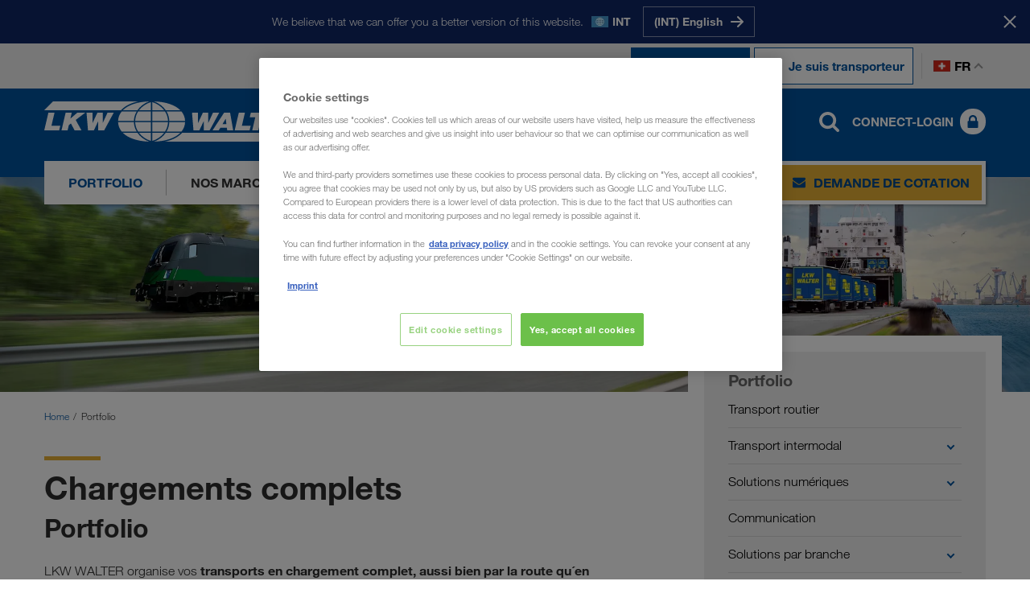

--- FILE ---
content_type: text/html; charset=utf-8
request_url: https://www.lkw-walter.com/ch/fr/portfolio
body_size: 15727
content:



<!DOCTYPE html>
<html lang="fr" data-locale="fr-CH"
  >

<head>
  <meta charset="utf-8">
  <meta name="viewport" content="width=device-width, initial-scale=1, minimum-scale=1">
  <link rel="preconnect" href="https://cdn.cookielaw.org" />
<link rel="preconnect" href="https://www.googletagmanager.com" />
<link rel="preconnect" href="https://www.google-analytics.com" />
  


    
      
        <script type="module" defer src="/static/Project-cdd4dd7f.js"></script>
      

      
    
  






  <script type="text/javascript">
    window.dataLayer = window.dataLayer || [];
    window.dataLayer.push({
      'userBereich': 'kunde',
      'originalURL': '/ch/fr/portfolio',
      'sprache': 'fr',
      'pageviewURL': '/virtual/ch/fr/produkte-und-services'
    });
  </script>
  <!-- Google Tag Manager -->
  <script>
(function(w,d,s,l,i){w[l]=w[l]||[];w[l].push({'gtm.start':
        new Date().getTime(),event:'gtm.js'});var f=d.getElementsByTagName(s)[0],
        j=d.createElement(s),dl=l!='dataLayer'?'&l='+l:'';j.async=true;j.src=
        'https://www.googletagmanager.com/gtm.js?id='+i+dl;f.parentNode.insertBefore(j,f);
})(window,document,'script','dataLayer','GTM-NQDMDCV');</script>
  <!-- End Google Tag Manager -->


        <script id='OneTrustScript'
                src='https://cdn.cookielaw.org/scripttemplates/otSDKStub.js'
                type='text/javascript'
                charset='UTF-8'
                data-domain-script='93cb1b81-f198-495b-92ef-0843cb7aa9c0'
                data-imprint-url='/ch/fr/informations-legales'
                data-privacy-url='/ch/fr/protection-des-donnees'>
        </script>
        <script type='text/javascript'>
            function gtag() {
                window.dataLayer.push(arguments);
            }
            gtag('set', 'developer_id.dNzMyY2', true);
            gtag('set', 'url_passthrough', false);
            gtag('consent', 'default', {
                'ad_user_data': 'denied',
                'ad_personalization': 'denied',
                'ad_storage': 'denied',
                'analytics_storage': 'denied',
                'wait_for_update': 500
            });
            function OptanonWrapper() { if (OnetrustActiveGroups.indexOf('C0002') != -1) { gtag('consent', 'update', { 'analytics_storage': 'granted' }) }; if (OnetrustActiveGroups.indexOf('C0004') != -1) { gtag('consent', 'update', { 'ad_user_data': 'granted', 'ad_personalization': 'granted', 'ad_storage': 'granted' }) }; };
        </script>

  
    
      
        <link rel="stylesheet" href="/static/assets/style-cdd4dd7f.css" />
      
    
  
  <link rel="preload" as="font" type="font/woff2" crossorigin href="/static/assets/fonts/HelveticaNeueLTW06-45Light.woff2" />
<link rel="preload" as="font" type="font/woff2" crossorigin href="/static/assets/fonts/HelveticaNeueLTW06-75Bold.woff2" />
<link rel="preload" as="font" type="font/woff2" crossorigin href="/static/assets/fonts/HelveticaNeueLTW06-55Roman.woff2" />
<link rel="preload" as="image" type="image/png" href="/static/assets/images/flags/flags-21x14.png" />
<link rel="preload" as="image" type="image/png" href="/static/assets/images/flags/flags-18x12.png" />
  
    <title>Vos transports par CAMIONS complets en UNE SEULE main (FTL) - LKW WALTER (CH)</title>
  <meta name="description" content="L'activité principale de LKW WALTER consiste en l'organisation de transports de chargement complets pour les groupes internationaux ainsi que pour les petites et moyennes entreprises." />
    <meta name="robots" content="index, follow">
    <link rel="canonical" href="https://www.lkw-walter.com/ch/fr/portfolio">
  <meta property="og:site_name" content="LKW WALTER" />
  <meta property="og:title" content="Vos transports par CAMIONS complets en UNE SEULE main (FTL) - LKW WALTER (CH)" />
  <meta property="og:type" content="website" />
    <meta property="og:url" content="https://www.lkw-walter.com/ch/fr/portfolio" />
    <meta property="og:image" content="https://www.lkw-walter.com/-/m/resize?width=1200&height=630&quality=80&fit=crop&background=white&trimt=0&triml=0&trimb=0&trimr=0&image=https%3A%2F%2Fwww.lkw-walter.com%2F-%2Fm%2Fpicturepark%2Flkw%2Fstart%2Fprodukte-und-services%2Fhero-image%2F8d89ce71bbfbba5.jpg%3Fh%3D2769%26w%3D5906%26la%3Dde-flt%26la%3Dfr%26rev%3Da314f213a5afa5cbe90aa6ce11bcffe9">
    <meta property="og:description" content="L'activité principale de LKW WALTER consiste en l'organisation de transports de chargement complets pour les groupes internationaux ainsi que pour les petites et moyennes entreprises." />
      <link rel="alternate" hreflang="en-GE" href="https://www.lkw-walter.com/ge/en/products-and-services">
      <link rel="alternate" hreflang="ru-AM" href="https://www.lkw-walter.com/am/ru/produkty-i-uslugi">
      <link rel="alternate" hreflang="ru-AZ" href="https://www.lkw-walter.com/az/ru/produkty-i-uslugi">
      <link rel="alternate" hreflang="de-AT" href="https://www.lkw-walter.com/at/de/produkte-und-services">
      <link rel="alternate" hreflang="hr-BA" href="https://www.lkw-walter.com/ba/hr/proizvodi-i-usluge">
      <link rel="alternate" hreflang="sr-BA" href="https://www.lkw-walter.com/ba/sr/proizvodi-i-usluge">
      <link rel="alternate" hreflang="fr-BE" href="https://www.lkw-walter.com/be/fr/portfolio">
      <link rel="alternate" hreflang="nl-BE" href="https://www.lkw-walter.com/be/nl/producten-en-diensten">
      <link rel="alternate" hreflang="bg-BG" href="https://www.lkw-walter.com/bg/bg/produkti-i-uslugi">
      <link rel="alternate" hreflang="ru-BY" href="https://www.lkw-walter.com/by/ru/produkty-i-uslugi">
      <link rel="alternate" hreflang="de-CH" href="https://www.lkw-walter.com/ch/de/produkte-und-services">
      <link rel="alternate" hreflang="fr-CH" href="https://www.lkw-walter.com/ch/fr/portfolio">
      <link rel="alternate" hreflang="it-CH" href="https://www.lkw-walter.com/ch/it/prodotti-e-servizi">
      <link rel="alternate" hreflang="en-GB" href="https://www.lkw-walter.com/uk/en/products-and-services">
      <link rel="alternate" hreflang="hr-HR" href="https://www.lkw-walter.com/hr/hr/proizvodi-i-usluge">
      <link rel="alternate" hreflang="tr-TR" href="https://www.lkw-walter.com/tr/tr/ueruenler-ve-servisler">
      <link rel="alternate" hreflang="cs-CZ" href="https://www.lkw-walter.com/cz/cs/produkty-a-sluzby">
      <link rel="alternate" hreflang="de-DE" href="https://www.lkw-walter.com/de/de/produkte-und-services">
      <link rel="alternate" hreflang="da-DK" href="https://www.lkw-walter.com/dk/da/produkter-og-services">
      <link rel="alternate" hreflang="et-EE" href="https://www.lkw-walter.com/ee/et/tooted-ja-teenused">
      <link rel="alternate" hreflang="es-ES" href="https://www.lkw-walter.com/es/es/productos-y-servicios">
      <link rel="alternate" hreflang="fi-FI" href="https://www.lkw-walter.com/fi/fi/tuotteet-ja-palvelut">
      <link rel="alternate" hreflang="fr-FR" href="https://www.lkw-walter.com/fr/fr/portfolio">
      <link rel="alternate" hreflang="el-GR" href="https://www.lkw-walter.com/gr/el/proionta-kai-upiresies">
      <link rel="alternate" hreflang="hu-HU" href="https://www.lkw-walter.com/hu/hu/termekek-es-szolgaltatasok">
      <link rel="alternate" hreflang="en-IE" href="https://www.lkw-walter.com/ie/en/products-and-services">
      <link rel="alternate" hreflang="it-IT" href="https://www.lkw-walter.com/it/it/prodotti-e-servizi">
      <link rel="alternate" hreflang="ru-KG" href="https://www.lkw-walter.com/kg/ru/produkty-i-uslugi">
      <link rel="alternate" hreflang="ru-KZ" href="https://www.lkw-walter.com/kz/ru/produkty-i-uslugi">
      <link rel="alternate" hreflang="de-LI" href="https://www.lkw-walter.com/li/de/produkte-und-services">
      <link rel="alternate" hreflang="lt-LT" href="https://www.lkw-walter.com/lt/lt/produktai-ir-paslaugos">
      <link rel="alternate" hreflang="de-LU" href="https://www.lkw-walter.com/lu/de/produkte-und-services">
      <link rel="alternate" hreflang="fr-LU" href="https://www.lkw-walter.com/lu/fr/portfolio">
      <link rel="alternate" hreflang="lv-LV" href="https://www.lkw-walter.com/lv/lv/produkti-un-pakalpojumi">
      <link rel="alternate" hreflang="es-MA" href="https://www.lkw-walter.com/ma/es/productos-y-servicios">
      <link rel="alternate" hreflang="fr-MA" href="https://www.lkw-walter.com/ma/fr/portfolio">
      <link rel="alternate" hreflang="ro-MD" href="https://www.lkw-walter.com/md/ro/produse-si-servicii">
      <link rel="alternate" hreflang="ru-MD" href="https://www.lkw-walter.com/md/ru/produkty-i-uslugi">
      <link rel="alternate" hreflang="hr-ME" href="https://www.lkw-walter.com/me/hr/proizvodi-i-usluge">
      <link rel="alternate" hreflang="sr-ME" href="https://www.lkw-walter.com/me/sr/proizvodi-i-usluge">
      <link rel="alternate" hreflang="sr-MK" href="https://www.lkw-walter.com/mk/sr/proizvodi-i-usluge">
      <link rel="alternate" hreflang="nl-NL" href="https://www.lkw-walter.com/nl/nl/producten-en-diensten">
      <link rel="alternate" hreflang="no-NO" href="https://www.lkw-walter.com/no/no/produkter-og-tjenester">
      <link rel="alternate" hreflang="pl-PL" href="https://www.lkw-walter.com/pl/pl/produkty-i-uslugi">
      <link rel="alternate" hreflang="pt-PT" href="https://www.lkw-walter.com/pt/pt/produtos-e-servicos">
      <link rel="alternate" hreflang="ro-RO" href="https://www.lkw-walter.com/ro/ro/produse-si-servicii">
      <link rel="alternate" hreflang="sr-RS" href="https://www.lkw-walter.com/rs/sr/proizvodi-i-usluge">
      <link rel="alternate" hreflang="ru-RU" href="https://www.lkw-walter.com/ru/ru/produkty-i-uslugi">
      <link rel="alternate" hreflang="sv-SE" href="https://www.lkw-walter.com/se/sv/produkter-och-tjaenster">
      <link rel="alternate" hreflang="sl-SI" href="https://www.lkw-walter.com/si/sl/izdelki-in-storitve">
      <link rel="alternate" hreflang="sk-SK" href="https://www.lkw-walter.com/sk/sk/produkty-a-sluzby">
      <link rel="alternate" hreflang="ru-TJ" href="https://www.lkw-walter.com/tj/ru/produkty-i-uslugi">
      <link rel="alternate" hreflang="ru-TM" href="https://www.lkw-walter.com/tm/ru/produkty-i-uslugi">
      <link rel="alternate" hreflang="uk-UA" href="https://www.lkw-walter.com/ua/uk/produkty-ta-poslugy">
      <link rel="alternate" hreflang="ru-UZ" href="https://www.lkw-walter.com/uz/ru/produkty-i-uslugi">
      <link rel="alternate" hreflang="x-default" href="https://www.lkw-walter.com/int/en/products-and-services">
    <meta class="swiftype" name="image" data-type="enum" content="https://www.lkw-walter.com/-/m/resize?width=60&amp;height=40&amp;quality=80&amp;fit=crop&amp;background=white&amp;trimt=0&amp;triml=0&amp;trimb=0&amp;trimr=0&amp;image=https%3A%2F%2Fwww.lkw-walter.com%2F-%2Fm%2Fpicturepark%2Flkw%2Fstart%2Fprodukte-und-services%2Fhero-image%2F8d89ce71bbfbba5.jpg%3Fh%3D2769%26w%3D5906%26la%3Dde-flt%26la%3Dfr%26rev%3Da314f213a5afa5cbe90aa6ce11bcffe9" />
    <meta class="swiftype" name="culture" data-type="string" content="fr-CH" />
  <link rel="shortcut icon" type="image/x-icon" href="/static/assets/images/icons/lkw.ico?v=2026.1.20.922.0eff2e43" />
  <link rel="icon" type="image/x-icon" href="/static/assets/images/icons/lkw.ico?v=2026.1.20.922.0eff2e43" />
<script type="application/ld+json">
  {
    "@context": "https://schema.org/",
    "@type": "WebSite",
    "name": "LKW WALTER",
    "url": "https://www.lkw-walter.com/",
    "alternateName": ["Lkw Walter", "LKW WALTER Internationale Transportorganisation AG"]
  }
</script>

<meta name="algolia-site-verification"  content="08E3A79B8FAAEFFB" />
</head>

<body>
  

<!-- Google Tag Manager (noscript) -->
<noscript>
  <iframe src="https://www.googletagmanager.com/ns.html?id=GTM-NQDMDCV"
          height="0" width="0" style="display:none;visibility:hidden"></iframe>
</noscript>
<!-- End Google Tag Manager (noscript) -->

  


  <div id="region-prompt">
    <div class="container">
      <p class="message">We believe that we can offer you a better version of this website.</p>
      <span class="locale-wrapper">
        <span class="flag flags-21x14 flag-int"></span>
        <span class="locale-label">INT</span>
      </span>
      <div class="language-buttons-wrapper">
          <div class="button-wrapper">
            <a class="button button-clear" href="/int/en/products-and-services" data-locale="en-INT">
              <span class="text">(INT) English</span>
              <span class="icon icon-position-right">
                <img src="/static/assets/svg/arrow_right.svg?v=2026.1.20.922.0eff2e43" alt />
              </span>
            </a>
          </div>
      </div>
    </div>
    <button class="close-button" aria-label="Fermer">
      <span class="text">Stay here</span>
      <span class="close-icon"></span>
    </button>
  </div>

  <header id="page-header" data-step="1" class="">
    





<div id="info-banner" class="d-none">
    <div class="container">
        <div class="text">
            
        </div>
        <button class="close-button" type="button" aria-label="Fermer"></button>
    </div>
</div>





<div id="meta-navigation" data-tracking-area="metaSwitcher:auftraggeberHeader">
  <div class="container">
    <div class="row">
      <div class="col flex">
        <div class="layout-wrapper">

          <span class="active type-switch">
            <a href="/ch/fr" target="" data-tracking-link-internal="/virtual/ch/fr">
              <img class="icon" src="/static/assets/svg/loads.svg?v=2026.1.20.922.0eff2e43" alt />
              <span class="text">Je suis client</span>
            </a>
          </span>

          <span class=" type-switch">
            <a href="/ch/fr/transporteur" target="" data-tracking-link-internal="/virtual/ch/fr/transportunternehmer">
              <img class="icon" src="/static/assets/svg/truck-front.svg?v=2026.1.20.922.0eff2e43" alt />
              <span class="text">Je suis transporteur</span>
            </a>
          </span>
          <div class="language-switch-wrapper">
            <button type="button" class="language-switch">
              <span class="flag flags-21x14 flag-ch"></span>
              fr
            </button>
          </div>
          

<div class="language-flyout language-selection" id="language-flyout">
  <div class="container">
    <div class="row">
      <div class="col">
        <div class="heading">
          <h2 class="headline">Sélectionner une langue</h2>
          <button type="button" class="close-button"></button>
        </div>
          <div class="international-item">
            <a href="/int/en/products-and-services" data-save-language="en-INT"></a>
            <span class="flags-21x14 flag-int"></span>
            <span class="label">International</span>
            <span class="lang-codes">
                <a class="lang-url " data-save-language="en-INT" href="/int/en/products-and-services">en</a>
            </span>
          </div>
        <ul class="language-list">
            <li class='language-item '>
              <a href="/ge/en/products-and-services" data-save-language="en-GE"></a>
              <span class="flags-21x14 flag-ge"></span>
              <span class="label">საქართველო</span>
              <span class="lang-codes">
                  <a class="lang-url " data-save-language="en-GE" href="/ge/en/products-and-services">en</a>
              </span>
            </li>
            <li class='language-item '>
              <a href="/am/ru/produkty-i-uslugi" data-save-language="ru-AM"></a>
              <span class="flags-21x14 flag-am"></span>
              <span class="label">Армения</span>
              <span class="lang-codes">
                  <a class="lang-url " data-save-language="ru-AM" href="/am/ru/produkty-i-uslugi">ru</a>
              </span>
            </li>
            <li class='language-item '>
              <a href="/az/ru/produkty-i-uslugi" data-save-language="ru-AZ"></a>
              <span class="flags-21x14 flag-az"></span>
              <span class="label">Azərbaycan</span>
              <span class="lang-codes">
                  <a class="lang-url " data-save-language="ru-AZ" href="/az/ru/produkty-i-uslugi">ru</a>
              </span>
            </li>
            <li class='language-item '>
              <a href="/bg/bg/produkti-i-uslugi" data-save-language="bg-BG"></a>
              <span class="flags-21x14 flag-bg"></span>
              <span class="label">България</span>
              <span class="lang-codes">
                  <a class="lang-url " data-save-language="bg-BG" href="/bg/bg/produkti-i-uslugi">bg</a>
              </span>
            </li>
            <li class='language-item '>
              <a href="/by/ru/produkty-i-uslugi" data-save-language="ru-BY"></a>
              <span class="flags-21x14 flag-by"></span>
              <span class="label">Беларусь</span>
              <span class="lang-codes">
                  <a class="lang-url " data-save-language="ru-BY" href="/by/ru/produkty-i-uslugi">ru</a>
              </span>
            </li>
            <li class='language-item '>
              <a href="/be/fr/portfolio" data-save-language="fr-BE"></a>
              <span class="flags-21x14 flag-be"></span>
              <span class="label">Belgique</span>
              <span class="lang-codes">
                  <a class="lang-url " data-save-language="fr-BE" href="/be/fr/portfolio">fr</a>
                  <a class="lang-url " data-save-language="nl-BE" href="/be/nl/producten-en-diensten">nl</a>
              </span>
            </li>
            <li class='language-item '>
              <a href="/ba/hr/proizvodi-i-usluge" data-save-language="hr-BA"></a>
              <span class="flags-21x14 flag-ba"></span>
              <span class="label">Bosna i Hercegovina</span>
              <span class="lang-codes">
                  <a class="lang-url " data-save-language="hr-BA" href="/ba/hr/proizvodi-i-usluge">hr</a>
                  <a class="lang-url " data-save-language="sr-BA" href="/ba/sr/proizvodi-i-usluge">sr</a>
              </span>
            </li>
            <li class='language-item '>
              <a href="/cz/cs/produkty-a-sluzby" data-save-language="cs-CZ"></a>
              <span class="flags-21x14 flag-cz"></span>
              <span class="label">Česko</span>
              <span class="lang-codes">
                  <a class="lang-url " data-save-language="cs-CZ" href="/cz/cs/produkty-a-sluzby">cs</a>
              </span>
            </li>
            <li class='language-item '>
              <a href="/me/hr/proizvodi-i-usluge" data-save-language="hr-ME"></a>
              <span class="flags-21x14 flag-me"></span>
              <span class="label">Crna Gora</span>
              <span class="lang-codes">
                  <a class="lang-url " data-save-language="hr-ME" href="/me/hr/proizvodi-i-usluge">hr</a>
                  <a class="lang-url " data-save-language="sr-ME" href="/me/sr/proizvodi-i-usluge">sr</a>
              </span>
            </li>
            <li class='language-item '>
              <a href="/dk/da/produkter-og-services" data-save-language="da-DK"></a>
              <span class="flags-21x14 flag-dk"></span>
              <span class="label">Danmark</span>
              <span class="lang-codes">
                  <a class="lang-url " data-save-language="da-DK" href="/dk/da/produkter-og-services">da</a>
              </span>
            </li>
            <li class='language-item '>
              <a href="/de/de/produkte-und-services" data-save-language="de-DE"></a>
              <span class="flags-21x14 flag-de"></span>
              <span class="label">Deutschland</span>
              <span class="lang-codes">
                  <a class="lang-url " data-save-language="de-DE" href="/de/de/produkte-und-services">de</a>
              </span>
            </li>
            <li class='language-item '>
              <a href="/ee/et/tooted-ja-teenused" data-save-language="et-EE"></a>
              <span class="flags-21x14 flag-ee"></span>
              <span class="label">Eesti</span>
              <span class="lang-codes">
                  <a class="lang-url " data-save-language="et-EE" href="/ee/et/tooted-ja-teenused">et</a>
              </span>
            </li>
            <li class='language-item '>
              <a href="/gr/el/proionta-kai-upiresies" data-save-language="el-GR"></a>
              <span class="flags-21x14 flag-gr"></span>
              <span class="label">Ελλάδα</span>
              <span class="lang-codes">
                  <a class="lang-url " data-save-language="el-GR" href="/gr/el/proionta-kai-upiresies">el</a>
              </span>
            </li>
            <li class='language-item '>
              <a href="/es/es/productos-y-servicios" data-save-language="es-ES"></a>
              <span class="flags-21x14 flag-es"></span>
              <span class="label">España</span>
              <span class="lang-codes">
                  <a class="lang-url " data-save-language="es-ES" href="/es/es/productos-y-servicios">es</a>
              </span>
            </li>
            <li class='language-item '>
              <a href="/fr/fr/portfolio" data-save-language="fr-FR"></a>
              <span class="flags-21x14 flag-fr"></span>
              <span class="label">France</span>
              <span class="lang-codes">
                  <a class="lang-url " data-save-language="fr-FR" href="/fr/fr/portfolio">fr</a>
              </span>
            </li>
            <li class='language-item '>
              <a href="/hr/hr/proizvodi-i-usluge" data-save-language="hr-HR"></a>
              <span class="flags-21x14 flag-hr"></span>
              <span class="label">Hrvatska</span>
              <span class="lang-codes">
                  <a class="lang-url " data-save-language="hr-HR" href="/hr/hr/proizvodi-i-usluge">hr</a>
              </span>
            </li>
            <li class='language-item '>
              <a href="/ie/en/products-and-services" data-save-language="en-IE"></a>
              <span class="flags-21x14 flag-ie"></span>
              <span class="label">Ireland</span>
              <span class="lang-codes">
                  <a class="lang-url " data-save-language="en-IE" href="/ie/en/products-and-services">en</a>
              </span>
            </li>
            <li class='language-item '>
              <a href="/it/it/prodotti-e-servizi" data-save-language="it-IT"></a>
              <span class="flags-21x14 flag-it"></span>
              <span class="label">Italia</span>
              <span class="lang-codes">
                  <a class="lang-url " data-save-language="it-IT" href="/it/it/prodotti-e-servizi">it</a>
              </span>
            </li>
            <li class='language-item '>
              <a href="/kz/ru/produkty-i-uslugi" data-save-language="ru-KZ"></a>
              <span class="flags-21x14 flag-kz"></span>
              <span class="label">Казахстан</span>
              <span class="lang-codes">
                  <a class="lang-url " data-save-language="ru-KZ" href="/kz/ru/produkty-i-uslugi">ru</a>
              </span>
            </li>
            <li class='language-item '>
              <a href="/kg/ru/produkty-i-uslugi" data-save-language="ru-KG"></a>
              <span class="flags-21x14 flag-kg"></span>
              <span class="label">Киргизстан</span>
              <span class="lang-codes">
                  <a class="lang-url " data-save-language="ru-KG" href="/kg/ru/produkty-i-uslugi">ru</a>
              </span>
            </li>
            <li class='language-item '>
              <a href="/lv/lv/produkti-un-pakalpojumi" data-save-language="lv-LV"></a>
              <span class="flags-21x14 flag-lv"></span>
              <span class="label">Latvija</span>
              <span class="lang-codes">
                  <a class="lang-url " data-save-language="lv-LV" href="/lv/lv/produkti-un-pakalpojumi">lv</a>
              </span>
            </li>
            <li class='language-item '>
              <a href="/li/de/produkte-und-services" data-save-language="de-LI"></a>
              <span class="flags-21x14 flag-li"></span>
              <span class="label">Liechtenstein</span>
              <span class="lang-codes">
                  <a class="lang-url " data-save-language="de-LI" href="/li/de/produkte-und-services">de</a>
              </span>
            </li>
            <li class='language-item '>
              <a href="/lt/lt/produktai-ir-paslaugos" data-save-language="lt-LT"></a>
              <span class="flags-21x14 flag-lt"></span>
              <span class="label">Lietuva</span>
              <span class="lang-codes">
                  <a class="lang-url " data-save-language="lt-LT" href="/lt/lt/produktai-ir-paslaugos">lt</a>
              </span>
            </li>
            <li class='language-item '>
              <a href="/lu/de/produkte-und-services" data-save-language="de-LU"></a>
              <span class="flags-21x14 flag-lu"></span>
              <span class="label">Luxemburg</span>
              <span class="lang-codes">
                  <a class="lang-url " data-save-language="de-LU" href="/lu/de/produkte-und-services">de</a>
                  <a class="lang-url " data-save-language="fr-LU" href="/lu/fr/portfolio">fr</a>
              </span>
            </li>
            <li class='language-item '>
              <a href="/hu/hu/termekek-es-szolgaltatasok" data-save-language="hu-HU"></a>
              <span class="flags-21x14 flag-hu"></span>
              <span class="label">Magyarország</span>
              <span class="lang-codes">
                  <a class="lang-url " data-save-language="hu-HU" href="/hu/hu/termekek-es-szolgaltatasok">hu</a>
              </span>
            </li>
            <li class='language-item '>
              <a href="/ma/es/productos-y-servicios" data-save-language="es-MA"></a>
              <span class="flags-21x14 flag-ma"></span>
              <span class="label">Maroc</span>
              <span class="lang-codes">
                  <a class="lang-url " data-save-language="es-MA" href="/ma/es/productos-y-servicios">es</a>
                  <a class="lang-url " data-save-language="fr-MA" href="/ma/fr/portfolio">fr</a>
              </span>
            </li>
            <li class='language-item '>
              <a href="/md/ro/produse-si-servicii" data-save-language="ro-MD"></a>
              <span class="flags-21x14 flag-md"></span>
              <span class="label">Moldova</span>
              <span class="lang-codes">
                  <a class="lang-url " data-save-language="ro-MD" href="/md/ro/produse-si-servicii">ro</a>
                  <a class="lang-url " data-save-language="ru-MD" href="/md/ru/produkty-i-uslugi">ru</a>
              </span>
            </li>
            <li class='language-item '>
              <a href="/nl/nl/producten-en-diensten" data-save-language="nl-NL"></a>
              <span class="flags-21x14 flag-nl"></span>
              <span class="label">Nederland</span>
              <span class="lang-codes">
                  <a class="lang-url " data-save-language="nl-NL" href="/nl/nl/producten-en-diensten">nl</a>
              </span>
            </li>
            <li class='language-item '>
              <a href="/no/no/produkter-og-tjenester" data-save-language="no-NO"></a>
              <span class="flags-21x14 flag-no"></span>
              <span class="label">Norge</span>
              <span class="lang-codes">
                  <a class="lang-url " data-save-language="no-NO" href="/no/no/produkter-og-tjenester">no</a>
              </span>
            </li>
            <li class='language-item '>
              <a href="/at/de/produkte-und-services" data-save-language="de-AT"></a>
              <span class="flags-21x14 flag-at"></span>
              <span class="label">Österreich</span>
              <span class="lang-codes">
                  <a class="lang-url " data-save-language="de-AT" href="/at/de/produkte-und-services">de</a>
              </span>
            </li>
            <li class='language-item '>
              <a href="/pl/pl/produkty-i-uslugi" data-save-language="pl-PL"></a>
              <span class="flags-21x14 flag-pl"></span>
              <span class="label">Polska</span>
              <span class="lang-codes">
                  <a class="lang-url " data-save-language="pl-PL" href="/pl/pl/produkty-i-uslugi">pl</a>
              </span>
            </li>
            <li class='language-item '>
              <a href="/pt/pt/produtos-e-servicos" data-save-language="pt-PT"></a>
              <span class="flags-21x14 flag-pt"></span>
              <span class="label">Portugal</span>
              <span class="lang-codes">
                  <a class="lang-url " data-save-language="pt-PT" href="/pt/pt/produtos-e-servicos">pt</a>
              </span>
            </li>
            <li class='language-item '>
              <a href="/ro/ro/produse-si-servicii" data-save-language="ro-RO"></a>
              <span class="flags-21x14 flag-ro"></span>
              <span class="label">România</span>
              <span class="lang-codes">
                  <a class="lang-url " data-save-language="ro-RO" href="/ro/ro/produse-si-servicii">ro</a>
              </span>
            </li>
            <li class='language-item '>
              <a href="/ru/ru/produkty-i-uslugi" data-save-language="ru-RU"></a>
              <span class="flags-21x14 flag-ru"></span>
              <span class="label">Россия</span>
              <span class="lang-codes">
                  <a class="lang-url " data-save-language="ru-RU" href="/ru/ru/produkty-i-uslugi">ru</a>
              </span>
            </li>
            <li class='language-item '>
              <a href="/ch/de/produkte-und-services" data-save-language="de-CH"></a>
              <span class="flags-21x14 flag-ch"></span>
              <span class="label">Schweiz</span>
              <span class="lang-codes">
                  <a class="lang-url " data-save-language="de-CH" href="/ch/de/produkte-und-services">de</a>
                  <a class="lang-url active" data-save-language="fr-CH" href="/ch/fr/portfolio">fr</a>
                  <a class="lang-url " data-save-language="it-CH" href="/ch/it/prodotti-e-servizi">it</a>
              </span>
            </li>
            <li class='language-item '>
              <a href="/mk/sr/proizvodi-i-usluge" data-save-language="sr-MK"></a>
              <span class="flags-21x14 flag-mk"></span>
              <span class="label">Severna Makedonija</span>
              <span class="lang-codes">
                  <a class="lang-url " data-save-language="sr-MK" href="/mk/sr/proizvodi-i-usluge">sr</a>
              </span>
            </li>
            <li class='language-item '>
              <a href="/si/sl/izdelki-in-storitve" data-save-language="sl-SI"></a>
              <span class="flags-21x14 flag-si"></span>
              <span class="label">Slovenija</span>
              <span class="lang-codes">
                  <a class="lang-url " data-save-language="sl-SI" href="/si/sl/izdelki-in-storitve">sl</a>
              </span>
            </li>
            <li class='language-item '>
              <a href="/sk/sk/produkty-a-sluzby" data-save-language="sk-SK"></a>
              <span class="flags-21x14 flag-sk"></span>
              <span class="label">Slovensko</span>
              <span class="lang-codes">
                  <a class="lang-url " data-save-language="sk-SK" href="/sk/sk/produkty-a-sluzby">sk</a>
              </span>
            </li>
            <li class='language-item '>
              <a href="/rs/sr/proizvodi-i-usluge" data-save-language="sr-RS"></a>
              <span class="flags-21x14 flag-rs"></span>
              <span class="label">Srbija</span>
              <span class="lang-codes">
                  <a class="lang-url " data-save-language="sr-RS" href="/rs/sr/proizvodi-i-usluge">sr</a>
              </span>
            </li>
            <li class='language-item '>
              <a href="/fi/fi/tuotteet-ja-palvelut" data-save-language="fi-FI"></a>
              <span class="flags-21x14 flag-fi"></span>
              <span class="label">Suomi</span>
              <span class="lang-codes">
                  <a class="lang-url " data-save-language="fi-FI" href="/fi/fi/tuotteet-ja-palvelut">fi</a>
              </span>
            </li>
            <li class='language-item '>
              <a href="/se/sv/produkter-och-tjaenster" data-save-language="sv-SE"></a>
              <span class="flags-21x14 flag-se"></span>
              <span class="label">Sverige</span>
              <span class="lang-codes">
                  <a class="lang-url " data-save-language="sv-SE" href="/se/sv/produkter-och-tjaenster">sv</a>
              </span>
            </li>
            <li class='language-item '>
              <a href="/tj/ru/produkty-i-uslugi" data-save-language="ru-TJ"></a>
              <span class="flags-21x14 flag-tj"></span>
              <span class="label">Таджикистан</span>
              <span class="lang-codes">
                  <a class="lang-url " data-save-language="ru-TJ" href="/tj/ru/produkty-i-uslugi">ru</a>
              </span>
            </li>
            <li class='language-item '>
              <a href="/tr/tr/ueruenler-ve-servisler" data-save-language="tr-TR"></a>
              <span class="flags-21x14 flag-tr"></span>
              <span class="label">Türkiye</span>
              <span class="lang-codes">
                  <a class="lang-url " data-save-language="tr-TR" href="/tr/tr/ueruenler-ve-servisler">tr</a>
              </span>
            </li>
            <li class='language-item '>
              <a href="/tm/ru/produkty-i-uslugi" data-save-language="ru-TM"></a>
              <span class="flags-21x14 flag-tm"></span>
              <span class="label">Туркменистан</span>
              <span class="lang-codes">
                  <a class="lang-url " data-save-language="ru-TM" href="/tm/ru/produkty-i-uslugi">ru</a>
              </span>
            </li>
            <li class='language-item '>
              <a href="/ua/uk/produkty-ta-poslugy" data-save-language="uk-UA"></a>
              <span class="flags-21x14 flag-ua"></span>
              <span class="label">Україна</span>
              <span class="lang-codes">
                  <a class="lang-url " data-save-language="uk-UA" href="/ua/uk/produkty-ta-poslugy">uk</a>
              </span>
            </li>
            <li class='language-item '>
              <a href="/uk/en/products-and-services" data-save-language="en-UK"></a>
              <span class="flags-21x14 flag-uk"></span>
              <span class="label">United Kingdom</span>
              <span class="lang-codes">
                  <a class="lang-url " data-save-language="en-UK" href="/uk/en/products-and-services">en</a>
              </span>
            </li>
            <li class='language-item '>
              <a href="/uz/ru/produkty-i-uslugi" data-save-language="ru-UZ"></a>
              <span class="flags-21x14 flag-uz"></span>
              <span class="label">Узбекистан</span>
              <span class="lang-codes">
                  <a class="lang-url " data-save-language="ru-UZ" href="/uz/ru/produkty-i-uslugi">ru</a>
              </span>
            </li>
        </ul>
      </div>
    </div>
  </div>
</div>

        </div>
      </div>
    </div>
  </div>
</div>

<div id="logo-header" data-tracking-area="stickyHeader:auftraggeberHeader">
  <div class="container">
    <div class="row">
      <div class="col flex">
        <div class="layout-wrapper">
          <button class="mobile-navigation-back-button" type="button">Retour</button>
          <a href="/ch/fr" target="" class="main-logo" data-tracking-link-internal="/virtual/ch/fr">
            <div class="desktop-logo">
              <img alt="logo" src="/static/assets/images/logos/LKW-Logo-RGB-NEG-220.svg?v=2026.1.20.922.0eff2e43" />
             </div>
            <div class="mobile-logo">
              <img alt="logo" srcset="/static/assets/images/logos/LKW_WALTER_Logo-NEG_mobile.png?v=2026.1.20.922.0eff2e43 1x, /static/assets/images/logos/LKW_WALTER_Logo-NEG_mobile_2x.png?v=2026.1.20.922.0eff2e43 2x, /static/assets/images/logos/LKW_WALTER_Logo-NEG_mobile_3x.png?v=2026.1.20.922.0eff2e43 3x" src="[data-uri]" />
            </div>
          </a>
          <span class="slogan">
            Le transporteur européen
          </span>
        </div>

        <div class="layout-wrapper">
            <div class="search-button-wrapper">
              <button class="st-search-button" data-toggle="modal" data-target="#st-search" aria-label="Recherche">
                <img src="/static/assets/svg/search.svg?v=2026.1.20.922.0eff2e43" alt />
              </button>
            </div>
          <div class="login-button-wrapper">
            <a href="https://secure.lkw-walter.com/" target="" aria-label="CONNECT-Login">
              <span class="text">CONNECT-Login</span>
              <span class="icon">
                <img src="/static/assets/svg/lock-close.svg?v=2026.1.20.922.0eff2e43" alt />
              </span>
            </a>
          </div>

          <div class="mobile-burger-menu-button">
            <span class="line"></span>
            <span class="line"></span>
            <span class="line"></span>
          </div>
        </div>
      </div>
    </div>
  </div>
</div>

  <div id="main-navigation">
    <div class="container">
      <div class="row">
        <div class="col">
          <div class="flex">
            <div class="layout-wrapper">
                <span class="flyout">
                  <a class="navigation-item active" href="/ch/fr/portfolio" data-tracking-area="navigation:produkte-und-services" target="" data-tracking-link-internal="/virtual/ch/fr/produkte-und-services">Portfolio</a>
                  

  <div class="flyout-menu">
    <div class="flyout-inner">
      <div class="container">
        <div class="row">
            <div class="col">
                  <div class="flyout-teaser">
                    <div class="inner">
                      <a href="/ch/fr/portfolio/transport-routier" target="" data-tracking-link-internal="/virtual/ch/fr/produkte-und-services/strassentransporte">
                        <picture>
                          <img loading="lazy" alt="Remorque sur la route d&#xE9;partementale" srcset="https://www.lkw-walter.com/-/m/resize?width=540&amp;height=204&amp;quality=80&amp;fit=crop&amp;background=white&amp;trimt=0&amp;triml=0&amp;trimb=0&amp;trimr=0&amp;image=https%3A%2F%2Fwww.lkw-walter.com%2F-%2Fm%2Fpicturepark%2Flkw%2Fglobal%2Fheader%2Fauftraggeber-header%2Fprodukte-und-services%2Fcolumn-1%2Fstrassentransport%2Fimage%2F8d89d156213e6a6.jpg%3Fh%3D2832%26w%3D4256%26la%3Dde-flt%26la%3Dfr%26rev%3D1ec8b3d5c55f28fb76fb5d3d387c12c6 1x,https://www.lkw-walter.com/-/m/resize?width=1080&amp;height=408&amp;quality=50&amp;fit=crop&amp;background=white&amp;trimt=0&amp;triml=0&amp;trimb=0&amp;trimr=0&amp;image=https%3A%2F%2Fwww.lkw-walter.com%2F-%2Fm%2Fpicturepark%2Flkw%2Fglobal%2Fheader%2Fauftraggeber-header%2Fprodukte-und-services%2Fcolumn-1%2Fstrassentransport%2Fimage%2F8d89d156213e6a6.jpg%3Fh%3D2832%26w%3D4256%26la%3Dde-flt%26la%3Dfr%26rev%3D1ec8b3d5c55f28fb76fb5d3d387c12c6 2x,https://www.lkw-walter.com/-/m/resize?width=1620&amp;height=612&amp;quality=25&amp;fit=crop&amp;background=white&amp;trimt=0&amp;triml=0&amp;trimb=0&amp;trimr=0&amp;image=https%3A%2F%2Fwww.lkw-walter.com%2F-%2Fm%2Fpicturepark%2Flkw%2Fglobal%2Fheader%2Fauftraggeber-header%2Fprodukte-und-services%2Fcolumn-1%2Fstrassentransport%2Fimage%2F8d89d156213e6a6.jpg%3Fh%3D2832%26w%3D4256%26la%3Dde-flt%26la%3Dfr%26rev%3D1ec8b3d5c55f28fb76fb5d3d387c12c6 3x" />
                        </picture>
                        <span class="teaser-title">
                          <span class="text">Transport routier</span>
                          <span class="icon">
                            <img src="/static/assets/svg/arrow_right.svg?v=2026.1.20.922.0eff2e43" alt />
                          </span>
                        </span>
                      </a>
                    </div>
                  </div>
                  <div class="flyout-teaser">
                    <div class="inner">
                      <a href="/ch/fr/portfolio/solutions-numeriques" target="" data-tracking-link-internal="/virtual/ch/fr/produkte-und-services/digitale-loesungen">
                        <picture>
                          <img loading="lazy" alt="Digitalisation - LKW WALTER" srcset="https://www.lkw-walter.com/-/m/resize?width=540&amp;height=204&amp;quality=80&amp;fit=scale-down&amp;background=white&amp;trimt=310&amp;triml=0&amp;trimb=245&amp;trimr=0&amp;image=https%3A%2F%2Fwww.lkw-walter.com%2F-%2Fm%2Fpicturepark%2Flkw%2Fglobal%2Fheader%2Fauftraggeber-header%2Fprodukte-und-services%2Fcolumn-1%2Fdigitale-loesungen%2Fimage%2F8db627719d02b63.jpg%3Fh%3D1280%26w%3D1920%26la%3Dde-flt%26la%3Dfr%26rev%3Dd02d1682b60806159dd2529ed6811f14 1x,https://www.lkw-walter.com/-/m/resize?width=1080&amp;height=408&amp;quality=50&amp;fit=scale-down&amp;background=white&amp;trimt=310&amp;triml=0&amp;trimb=245&amp;trimr=0&amp;image=https%3A%2F%2Fwww.lkw-walter.com%2F-%2Fm%2Fpicturepark%2Flkw%2Fglobal%2Fheader%2Fauftraggeber-header%2Fprodukte-und-services%2Fcolumn-1%2Fdigitale-loesungen%2Fimage%2F8db627719d02b63.jpg%3Fh%3D1280%26w%3D1920%26la%3Dde-flt%26la%3Dfr%26rev%3Dd02d1682b60806159dd2529ed6811f14 2x,https://www.lkw-walter.com/-/m/resize?width=1620&amp;height=612&amp;quality=25&amp;fit=scale-down&amp;background=white&amp;trimt=310&amp;triml=0&amp;trimb=245&amp;trimr=0&amp;image=https%3A%2F%2Fwww.lkw-walter.com%2F-%2Fm%2Fpicturepark%2Flkw%2Fglobal%2Fheader%2Fauftraggeber-header%2Fprodukte-und-services%2Fcolumn-1%2Fdigitale-loesungen%2Fimage%2F8db627719d02b63.jpg%3Fh%3D1280%26w%3D1920%26la%3Dde-flt%26la%3Dfr%26rev%3Dd02d1682b60806159dd2529ed6811f14 3x" />
                        </picture>
                        <span class="teaser-title">
                          <span class="text">Solutions numériques</span>
                          <span class="icon">
                            <img src="/static/assets/svg/arrow_right.svg?v=2026.1.20.922.0eff2e43" alt />
                          </span>
                        </span>
                      </a>
                    </div>
                  </div>

            </div>
            <div class="col">
                  <div class="flyout-teaser">
                    <div class="inner">
                      <a href="/ch/fr/portfolio/transport-intermodal" target="" data-tracking-link-internal="/virtual/ch/fr/produkte-und-services/kombinierter-verkehr">
                        <picture>
                          <img loading="lazy" alt="Montage transport combin&#xE9; - ferry et train en marche" srcset="https://www.lkw-walter.com/-/m/resize?width=540&amp;height=204&amp;quality=80&amp;fit=crop&amp;background=white&amp;trimt=0&amp;triml=0&amp;trimb=0&amp;trimr=0&amp;image=https%3A%2F%2Fwww.lkw-walter.com%2F-%2Fm%2Fpicturepark%2Flkw%2Fglobal%2Fheader%2Fauftraggeber-header%2Fprodukte-und-services%2Fcolumn-2%2Fkombinierter-verkehr%2Fimage%2F8d89d15d7c97982.jpg%3Fh%3D890%26w%3D2550%26la%3Dde-flt%26la%3Dfr%26rev%3D18e04e30d3d4fcc3a2a22a2a3f7f3744 1x,https://www.lkw-walter.com/-/m/resize?width=1080&amp;height=408&amp;quality=50&amp;fit=crop&amp;background=white&amp;trimt=0&amp;triml=0&amp;trimb=0&amp;trimr=0&amp;image=https%3A%2F%2Fwww.lkw-walter.com%2F-%2Fm%2Fpicturepark%2Flkw%2Fglobal%2Fheader%2Fauftraggeber-header%2Fprodukte-und-services%2Fcolumn-2%2Fkombinierter-verkehr%2Fimage%2F8d89d15d7c97982.jpg%3Fh%3D890%26w%3D2550%26la%3Dde-flt%26la%3Dfr%26rev%3D18e04e30d3d4fcc3a2a22a2a3f7f3744 2x,https://www.lkw-walter.com/-/m/resize?width=1620&amp;height=612&amp;quality=25&amp;fit=crop&amp;background=white&amp;trimt=0&amp;triml=0&amp;trimb=0&amp;trimr=0&amp;image=https%3A%2F%2Fwww.lkw-walter.com%2F-%2Fm%2Fpicturepark%2Flkw%2Fglobal%2Fheader%2Fauftraggeber-header%2Fprodukte-und-services%2Fcolumn-2%2Fkombinierter-verkehr%2Fimage%2F8d89d15d7c97982.jpg%3Fh%3D890%26w%3D2550%26la%3Dde-flt%26la%3Dfr%26rev%3D18e04e30d3d4fcc3a2a22a2a3f7f3744 3x" />
                        </picture>
                        <span class="teaser-title">
                          <span class="text">Transport intermodal</span>
                          <span class="icon">
                            <img src="/static/assets/svg/arrow_right.svg?v=2026.1.20.922.0eff2e43" alt />
                          </span>
                        </span>
                      </a>
                    </div>
                  </div>
                  <div class="flyout-teaser">
                    <div class="inner">
                      <a href="/ch/fr/portfolio/solutions-par-branche" target="" data-tracking-link-internal="/virtual/ch/fr/produkte-und-services/branchenloesungen">
                        <picture>
                          <img loading="lazy" alt="Solutions par branche" srcset="https://www.lkw-walter.com/-/m/resize?width=540&amp;height=204&amp;quality=80&amp;fit=scale-down&amp;background=white&amp;trimt=696&amp;triml=0&amp;trimb=528&amp;trimr=0&amp;image=https%3A%2F%2Fwww.lkw-walter.com%2F-%2Fm%2Fpicturepark%2Flkw%2Fglobal%2Fheader%2Fauftraggeber-header%2Fprodukte-und-services%2Fcolumn-2%2Fbranchenloseung%2Fimage%2F8d994a91af877df.jpg%3Fh%3D2832%26w%3D4256%26la%3Dde-flt%26la%3Dfr%26rev%3Ddece184e0e403e953eabb04b6ebe9825 1x,https://www.lkw-walter.com/-/m/resize?width=1080&amp;height=408&amp;quality=50&amp;fit=scale-down&amp;background=white&amp;trimt=696&amp;triml=0&amp;trimb=528&amp;trimr=0&amp;image=https%3A%2F%2Fwww.lkw-walter.com%2F-%2Fm%2Fpicturepark%2Flkw%2Fglobal%2Fheader%2Fauftraggeber-header%2Fprodukte-und-services%2Fcolumn-2%2Fbranchenloseung%2Fimage%2F8d994a91af877df.jpg%3Fh%3D2832%26w%3D4256%26la%3Dde-flt%26la%3Dfr%26rev%3Ddece184e0e403e953eabb04b6ebe9825 2x,https://www.lkw-walter.com/-/m/resize?width=1620&amp;height=612&amp;quality=25&amp;fit=scale-down&amp;background=white&amp;trimt=696&amp;triml=0&amp;trimb=528&amp;trimr=0&amp;image=https%3A%2F%2Fwww.lkw-walter.com%2F-%2Fm%2Fpicturepark%2Flkw%2Fglobal%2Fheader%2Fauftraggeber-header%2Fprodukte-und-services%2Fcolumn-2%2Fbranchenloseung%2Fimage%2F8d994a91af877df.jpg%3Fh%3D2832%26w%3D4256%26la%3Dde-flt%26la%3Dfr%26rev%3Ddece184e0e403e953eabb04b6ebe9825 3x" />
                        </picture>
                        <span class="teaser-title">
                          <span class="text">Solutions par branche</span>
                          <span class="icon">
                            <img src="/static/assets/svg/arrow_right.svg?v=2026.1.20.922.0eff2e43" alt />
                          </span>
                        </span>
                      </a>
                    </div>
                  </div>

            </div>
            <div class="col">

                <div class="flyout-linklist">
                      <a href="/ch/fr/portfolio/communication" target="">Communication</a>
                      <a href="/ch/fr/portfolio/portail-client-connect" target="">Portail client CONNECT</a>
                </div>
            </div>
        </div>
      </div>
    </div>
  </div>

                </span>
                <span class="flyout">
                  <a class="navigation-item " href="/ch/fr/nos-marches" data-tracking-area="navigation:unsere-maerkte" target="" data-tracking-link-internal="/virtual/ch/fr/unsere-maerkte">Nos marchés</a>
                  

  <div class="flyout-menu">
    <div class="flyout-inner">
      <div class="container">
        <div class="row">
            <div class="col">
                  <div class="flyout-teaser">
                    <div class="inner">
                      <a href="/ch/fr/nos-marches/europe" target="" data-tracking-link-internal="/virtual/ch/fr/unsere-maerkte/europa">
                        <picture>
                          <img loading="lazy" alt="Europe" srcset="https://www.lkw-walter.com/-/m/resize?width=540&amp;height=204&amp;quality=80&amp;fit=crop&amp;background=white&amp;trimt=0&amp;triml=0&amp;trimb=0&amp;trimr=0&amp;image=https%3A%2F%2Fwww.lkw-walter.com%2F-%2Fm%2Fpicturepark%2Flkw%2Fglobal%2Fheader%2Fauftraggeber-header%2Funsere-maerkte%2Fcolumn-1%2Feuropa%2Fimage%2F8d7cd8ed4723a4e.jpg%3Fh%3D900%26w%3D2124%26la%3Dde-flt%26la%3Dfr%26rev%3D6dd9f5aeef27b4473e60ed90f7871745 1x,https://www.lkw-walter.com/-/m/resize?width=1080&amp;height=408&amp;quality=50&amp;fit=crop&amp;background=white&amp;trimt=0&amp;triml=0&amp;trimb=0&amp;trimr=0&amp;image=https%3A%2F%2Fwww.lkw-walter.com%2F-%2Fm%2Fpicturepark%2Flkw%2Fglobal%2Fheader%2Fauftraggeber-header%2Funsere-maerkte%2Fcolumn-1%2Feuropa%2Fimage%2F8d7cd8ed4723a4e.jpg%3Fh%3D900%26w%3D2124%26la%3Dde-flt%26la%3Dfr%26rev%3D6dd9f5aeef27b4473e60ed90f7871745 2x,https://www.lkw-walter.com/-/m/resize?width=1620&amp;height=612&amp;quality=25&amp;fit=crop&amp;background=white&amp;trimt=0&amp;triml=0&amp;trimb=0&amp;trimr=0&amp;image=https%3A%2F%2Fwww.lkw-walter.com%2F-%2Fm%2Fpicturepark%2Flkw%2Fglobal%2Fheader%2Fauftraggeber-header%2Funsere-maerkte%2Fcolumn-1%2Feuropa%2Fimage%2F8d7cd8ed4723a4e.jpg%3Fh%3D900%26w%3D2124%26la%3Dde-flt%26la%3Dfr%26rev%3D6dd9f5aeef27b4473e60ed90f7871745 3x" />
                        </picture>
                        <span class="teaser-title">
                          <span class="text">Europe</span>
                          <span class="icon">
                            <img src="/static/assets/svg/arrow_right.svg?v=2026.1.20.922.0eff2e43" alt />
                          </span>
                        </span>
                      </a>
                    </div>
                  </div>
                  <div class="flyout-teaser">
                    <div class="inner">
                      <a href="/ch/fr/nos-marches/asie-centrale" target="" data-tracking-link-internal="/virtual/ch/fr/unsere-maerkte/zentralasien">
                        <picture>
                          <img loading="lazy" alt="Asie Centrale" srcset="https://www.lkw-walter.com/-/m/resize?width=540&amp;height=204&amp;quality=80&amp;fit=crop&amp;background=white&amp;trimt=0&amp;triml=0&amp;trimb=0&amp;trimr=0&amp;image=https%3A%2F%2Fwww.lkw-walter.com%2F-%2Fm%2Fpicturepark%2Flkw%2Fglobal%2Fheader%2Fauftraggeber-header%2Funsere-maerkte%2Fcolumn-1%2Fzentralasien%2Fimage%2F8d7cd8edb61e49e.jpg%3Fh%3D900%26w%3D2124%26la%3Dde-flt%26la%3Dfr%26rev%3Dc9d7d5f280eee174d4499e4dee307749 1x,https://www.lkw-walter.com/-/m/resize?width=1080&amp;height=408&amp;quality=50&amp;fit=crop&amp;background=white&amp;trimt=0&amp;triml=0&amp;trimb=0&amp;trimr=0&amp;image=https%3A%2F%2Fwww.lkw-walter.com%2F-%2Fm%2Fpicturepark%2Flkw%2Fglobal%2Fheader%2Fauftraggeber-header%2Funsere-maerkte%2Fcolumn-1%2Fzentralasien%2Fimage%2F8d7cd8edb61e49e.jpg%3Fh%3D900%26w%3D2124%26la%3Dde-flt%26la%3Dfr%26rev%3Dc9d7d5f280eee174d4499e4dee307749 2x,https://www.lkw-walter.com/-/m/resize?width=1620&amp;height=612&amp;quality=25&amp;fit=crop&amp;background=white&amp;trimt=0&amp;triml=0&amp;trimb=0&amp;trimr=0&amp;image=https%3A%2F%2Fwww.lkw-walter.com%2F-%2Fm%2Fpicturepark%2Flkw%2Fglobal%2Fheader%2Fauftraggeber-header%2Funsere-maerkte%2Fcolumn-1%2Fzentralasien%2Fimage%2F8d7cd8edb61e49e.jpg%3Fh%3D900%26w%3D2124%26la%3Dde-flt%26la%3Dfr%26rev%3Dc9d7d5f280eee174d4499e4dee307749 3x" />
                        </picture>
                        <span class="teaser-title">
                          <span class="text">Asie Centrale</span>
                          <span class="icon">
                            <img src="/static/assets/svg/arrow_right.svg?v=2026.1.20.922.0eff2e43" alt />
                          </span>
                        </span>
                      </a>
                    </div>
                  </div>

            </div>
            <div class="col">
                  <div class="flyout-teaser">
                    <div class="inner">
                      <a href="/ch/fr/nos-marches/russie" target="" data-tracking-link-internal="/virtual/ch/fr/unsere-maerkte/russland">
                        <picture>
                          <img loading="lazy" alt="Russie" srcset="https://www.lkw-walter.com/-/m/resize?width=540&amp;height=204&amp;quality=80&amp;fit=crop&amp;background=white&amp;trimt=0&amp;triml=0&amp;trimb=0&amp;trimr=0&amp;image=https%3A%2F%2Fwww.lkw-walter.com%2F-%2Fm%2Fpicturepark%2Flkw%2Fglobal%2Fheader%2Fauftraggeber-header%2Funsere-maerkte%2Fcolumn-2%2Frussland%2Fimage%2F8d7cd8ee20a73ce.jpg%3Fh%3D900%26w%3D2124%26la%3Dde-flt%26la%3Dfr%26rev%3D013ffe1be07ad7513bf7f014eb4acd57 1x,https://www.lkw-walter.com/-/m/resize?width=1080&amp;height=408&amp;quality=50&amp;fit=crop&amp;background=white&amp;trimt=0&amp;triml=0&amp;trimb=0&amp;trimr=0&amp;image=https%3A%2F%2Fwww.lkw-walter.com%2F-%2Fm%2Fpicturepark%2Flkw%2Fglobal%2Fheader%2Fauftraggeber-header%2Funsere-maerkte%2Fcolumn-2%2Frussland%2Fimage%2F8d7cd8ee20a73ce.jpg%3Fh%3D900%26w%3D2124%26la%3Dde-flt%26la%3Dfr%26rev%3D013ffe1be07ad7513bf7f014eb4acd57 2x,https://www.lkw-walter.com/-/m/resize?width=1620&amp;height=612&amp;quality=25&amp;fit=crop&amp;background=white&amp;trimt=0&amp;triml=0&amp;trimb=0&amp;trimr=0&amp;image=https%3A%2F%2Fwww.lkw-walter.com%2F-%2Fm%2Fpicturepark%2Flkw%2Fglobal%2Fheader%2Fauftraggeber-header%2Funsere-maerkte%2Fcolumn-2%2Frussland%2Fimage%2F8d7cd8ee20a73ce.jpg%3Fh%3D900%26w%3D2124%26la%3Dde-flt%26la%3Dfr%26rev%3D013ffe1be07ad7513bf7f014eb4acd57 3x" />
                        </picture>
                        <span class="teaser-title">
                          <span class="text">Russie</span>
                          <span class="icon">
                            <img src="/static/assets/svg/arrow_right.svg?v=2026.1.20.922.0eff2e43" alt />
                          </span>
                        </span>
                      </a>
                    </div>
                  </div>
                  <div class="flyout-teaser">
                    <div class="inner">
                      <a href="/ch/fr/nos-marches/moyen-orient" target="" data-tracking-link-internal="/virtual/ch/fr/unsere-maerkte/naher-osten">
                        <picture>
                          <img loading="lazy" alt="Moyen-Orient" srcset="https://www.lkw-walter.com/-/m/resize?width=540&amp;height=204&amp;quality=80&amp;fit=crop&amp;background=white&amp;trimt=0&amp;triml=0&amp;trimb=0&amp;trimr=0&amp;image=https%3A%2F%2Fwww.lkw-walter.com%2F-%2Fm%2Fpicturepark%2Flkw%2Fglobal%2Fheader%2Fauftraggeber-header%2Funsere-maerkte%2Fcolumn-2%2Fnaher-osten%2Fimage%2F8d7cd8eeb648744.jpg%3Fh%3D900%26w%3D2124%26la%3Dde-flt%26la%3Dfr%26rev%3D327a0b7669f46c9c4bf41cbc078445ab 1x,https://www.lkw-walter.com/-/m/resize?width=1080&amp;height=408&amp;quality=50&amp;fit=crop&amp;background=white&amp;trimt=0&amp;triml=0&amp;trimb=0&amp;trimr=0&amp;image=https%3A%2F%2Fwww.lkw-walter.com%2F-%2Fm%2Fpicturepark%2Flkw%2Fglobal%2Fheader%2Fauftraggeber-header%2Funsere-maerkte%2Fcolumn-2%2Fnaher-osten%2Fimage%2F8d7cd8eeb648744.jpg%3Fh%3D900%26w%3D2124%26la%3Dde-flt%26la%3Dfr%26rev%3D327a0b7669f46c9c4bf41cbc078445ab 2x,https://www.lkw-walter.com/-/m/resize?width=1620&amp;height=612&amp;quality=25&amp;fit=crop&amp;background=white&amp;trimt=0&amp;triml=0&amp;trimb=0&amp;trimr=0&amp;image=https%3A%2F%2Fwww.lkw-walter.com%2F-%2Fm%2Fpicturepark%2Flkw%2Fglobal%2Fheader%2Fauftraggeber-header%2Funsere-maerkte%2Fcolumn-2%2Fnaher-osten%2Fimage%2F8d7cd8eeb648744.jpg%3Fh%3D900%26w%3D2124%26la%3Dde-flt%26la%3Dfr%26rev%3D327a0b7669f46c9c4bf41cbc078445ab 3x" />
                        </picture>
                        <span class="teaser-title">
                          <span class="text">Moyen-Orient</span>
                          <span class="icon">
                            <img src="/static/assets/svg/arrow_right.svg?v=2026.1.20.922.0eff2e43" alt />
                          </span>
                        </span>
                      </a>
                    </div>
                  </div>

            </div>
            <div class="col">
                  <div class="flyout-teaser">
                    <div class="inner">
                      <a href="/ch/fr/nos-marches/caucase" target="" data-tracking-link-internal="/virtual/ch/fr/unsere-maerkte/kaukasus">
                        <picture>
                          <img loading="lazy" alt="Caucase" srcset="https://www.lkw-walter.com/-/m/resize?width=540&amp;height=204&amp;quality=80&amp;fit=crop&amp;background=white&amp;trimt=0&amp;triml=0&amp;trimb=0&amp;trimr=0&amp;image=https%3A%2F%2Fwww.lkw-walter.com%2F-%2Fm%2Fpicturepark%2Flkw%2Fglobal%2Fheader%2Fauftraggeber-header%2Funsere-maerkte%2Fcolumn-3%2Fkaukasus%2Fimage%2F8d7cd8ef238e715.jpg%3Fh%3D900%26w%3D2124%26la%3Dde-flt%26la%3Dfr%26rev%3D0a27ddce612f1e4fda21f41fd7841381 1x,https://www.lkw-walter.com/-/m/resize?width=1080&amp;height=408&amp;quality=50&amp;fit=crop&amp;background=white&amp;trimt=0&amp;triml=0&amp;trimb=0&amp;trimr=0&amp;image=https%3A%2F%2Fwww.lkw-walter.com%2F-%2Fm%2Fpicturepark%2Flkw%2Fglobal%2Fheader%2Fauftraggeber-header%2Funsere-maerkte%2Fcolumn-3%2Fkaukasus%2Fimage%2F8d7cd8ef238e715.jpg%3Fh%3D900%26w%3D2124%26la%3Dde-flt%26la%3Dfr%26rev%3D0a27ddce612f1e4fda21f41fd7841381 2x,https://www.lkw-walter.com/-/m/resize?width=1620&amp;height=612&amp;quality=25&amp;fit=crop&amp;background=white&amp;trimt=0&amp;triml=0&amp;trimb=0&amp;trimr=0&amp;image=https%3A%2F%2Fwww.lkw-walter.com%2F-%2Fm%2Fpicturepark%2Flkw%2Fglobal%2Fheader%2Fauftraggeber-header%2Funsere-maerkte%2Fcolumn-3%2Fkaukasus%2Fimage%2F8d7cd8ef238e715.jpg%3Fh%3D900%26w%3D2124%26la%3Dde-flt%26la%3Dfr%26rev%3D0a27ddce612f1e4fda21f41fd7841381 3x" />
                        </picture>
                        <span class="teaser-title">
                          <span class="text">Caucase</span>
                          <span class="icon">
                            <img src="/static/assets/svg/arrow_right.svg?v=2026.1.20.922.0eff2e43" alt />
                          </span>
                        </span>
                      </a>
                    </div>
                  </div>
                  <div class="flyout-teaser">
                    <div class="inner">
                      <a href="/ch/fr/nos-marches/afrique-du-nord" target="" data-tracking-link-internal="/virtual/ch/fr/unsere-maerkte/nordafrika">
                        <picture>
                          <img loading="lazy" alt="Afrique du Nord" srcset="https://www.lkw-walter.com/-/m/resize?width=540&amp;height=204&amp;quality=80&amp;fit=scale-down&amp;background=white&amp;trimt=185&amp;triml=331&amp;trimb=96&amp;trimr=155&amp;image=https%3A%2F%2Fwww.lkw-walter.com%2F-%2Fm%2Fpicturepark%2Flkw%2Fglobal%2Fheader%2Fauftraggeber-header%2Funsere-maerkte%2Fcolumn-3%2Fnordafrika%2Fimage%2F8da067729be4c84.jpg%3Fh%3D900%26w%3D2124%26la%3Dde-flt%26la%3Dfr%26rev%3D6bdc9083527cd56d857881096a162ad0 1x,https://www.lkw-walter.com/-/m/resize?width=1080&amp;height=408&amp;quality=50&amp;fit=scale-down&amp;background=white&amp;trimt=185&amp;triml=331&amp;trimb=96&amp;trimr=155&amp;image=https%3A%2F%2Fwww.lkw-walter.com%2F-%2Fm%2Fpicturepark%2Flkw%2Fglobal%2Fheader%2Fauftraggeber-header%2Funsere-maerkte%2Fcolumn-3%2Fnordafrika%2Fimage%2F8da067729be4c84.jpg%3Fh%3D900%26w%3D2124%26la%3Dde-flt%26la%3Dfr%26rev%3D6bdc9083527cd56d857881096a162ad0 2x,https://www.lkw-walter.com/-/m/resize?width=1620&amp;height=612&amp;quality=25&amp;fit=scale-down&amp;background=white&amp;trimt=185&amp;triml=331&amp;trimb=96&amp;trimr=155&amp;image=https%3A%2F%2Fwww.lkw-walter.com%2F-%2Fm%2Fpicturepark%2Flkw%2Fglobal%2Fheader%2Fauftraggeber-header%2Funsere-maerkte%2Fcolumn-3%2Fnordafrika%2Fimage%2F8da067729be4c84.jpg%3Fh%3D900%26w%3D2124%26la%3Dde-flt%26la%3Dfr%26rev%3D6bdc9083527cd56d857881096a162ad0 3x" />
                        </picture>
                        <span class="teaser-title">
                          <span class="text">Afrique du Nord</span>
                          <span class="icon">
                            <img src="/static/assets/svg/arrow_right.svg?v=2026.1.20.922.0eff2e43" alt />
                          </span>
                        </span>
                      </a>
                    </div>
                  </div>

            </div>
        </div>
      </div>
    </div>
  </div>

                </span>
                <span class="flyout">
                  <a class="navigation-item " href="/ch/fr/actualites" data-tracking-area="navigation:news" target="" data-tracking-link-internal="/virtual/ch/fr/news">Actualités</a>
                  


                </span>
                <span class="flyout">
                  <a class="navigation-item " href="/ch/fr/presentation" data-tracking-area="navigation:ueber-uns" target="" data-tracking-link-internal="/virtual/ch/fr/ueber-uns">Présentation</a>
                  

  <div class="flyout-menu">
    <div class="flyout-inner">
      <div class="container">
        <div class="row">
            <div class="col">

                <div class="flyout-linklist">
                      <a href="/ch/fr/presentation/informations-generales" target="">Informations générales</a>
                      <a href="/ch/fr/presentation/green-transport" target="">GREEN transport</a>
                      <a href="/ch/fr/presentation/management-sheq" target="">Management SHEQ</a>
                      <a href="/ch/fr/presentation/responsabilite-sociale" target="">Responsabilité sociale</a>
                      <a href="/ch/fr/presentation/certificats" target="">Certificats</a>
                      <a href="/ch/fr/presentation/glossaire" target="">Glossaire</a>
                      <a href="/ch/fr/presentation/faq-donneurs-dordre" target="">FAQ - donneurs d'ordre</a>
                      <a href="/ch/fr/presentation/compliance" target="">Compliance</a>
                      <a href="/ch/fr/presentation/walter-group" target="">WALTER GROUP</a>
                      <a href="/ch/fr/presentation/career" target="">Emplois et carrière</a>
                </div>
            </div>
        </div>
      </div>
    </div>
  </div>

                </span>
                <span class="flyout">
                  <a class="navigation-item " href="/ch/fr/contact" data-tracking-area="navigation:kontakt" target="" data-tracking-link-internal="/virtual/ch/fr/kontakt">Contact</a>
                  


                </span>
            </div>
            
  <div class="button-wrapper">
    <a class="button button-tertiary" href="/ch/fr/demande-de-cotation" target="" data-tracking-link-internal="/virtual/ch/fr/anfrage">
      <span class="text">Demande de cotation</span>
        <span class="icon icon-position-left">
          <img src="/static/assets/svg/envelope.svg?v=2026.1.20.922.0eff2e43" alt />
        </span>
    </a>
  </div>

          </div>
        </div>
      </div>
    </div>
  </div>




<div id="mobile-navigation-menu">
  <div class="mobile-navigation-content">
    <div class="navigation-list">
        <div class="navigation-item active">
          <a class="text" href="/ch/fr/portfolio" data-tracking-area="mobileNavigation:produkte-und-services" target="">Portfolio</a>

            <span class="icon"></span>
            <div class="submenu navigation-list">
              <div class="navigation-item heading">
                <h2><span class="text">Portfolio</span></h2>
              </div>

                    <div class="navigation-item">
                      <a href="/ch/fr/portfolio/transport-routier" target="" class="text" data-tracking-link-internal="/virtual/ch/fr/produkte-und-services/strassentransporte">Transport routier</a>
                    </div>
                    <div class="navigation-item">
                      <a href="/ch/fr/portfolio/solutions-numeriques" target="" class="text" data-tracking-link-internal="/virtual/ch/fr/produkte-und-services/digitale-loesungen">Solutions numériques</a>
                    </div>
                    <div class="navigation-item">
                      <a href="/ch/fr/portfolio/transport-intermodal" target="" class="text" data-tracking-link-internal="/virtual/ch/fr/produkte-und-services/kombinierter-verkehr">Transport intermodal</a>
                    </div>
                    <div class="navigation-item">
                      <a href="/ch/fr/portfolio/solutions-par-branche" target="" class="text" data-tracking-link-internal="/virtual/ch/fr/produkte-und-services/branchenloesungen">Solutions par branche</a>
                    </div>
                    <div class="navigation-item ">
                      <a href="/ch/fr/portfolio/communication" target="" class="text" data-tracking-link-internal="/virtual/ch/fr/produkte-und-services/kommunikation">Communication</a>


                    </div>
                    <div class="navigation-item ">
                      <a href="/ch/fr/portfolio/portail-client-connect" target="" class="text" data-tracking-link-internal="/virtual/ch/fr/produkte-und-services/kundenportal-connect">Portail client CONNECT</a>


                    </div>

            </div>

        </div>
        <div class="navigation-item ">
          <a class="text" href="/ch/fr/nos-marches" data-tracking-area="mobileNavigation:unsere-maerkte" target="">Nos marchés</a>

            <span class="icon"></span>
            <div class="submenu navigation-list">
              <div class="navigation-item heading">
                <h2><span class="text">Nos marchés</span></h2>
              </div>

                    <div class="navigation-item">
                      <a href="/ch/fr/nos-marches/europe" target="" class="text" data-tracking-link-internal="/virtual/ch/fr/unsere-maerkte/europa">Europe</a>
                    </div>
                    <div class="navigation-item">
                      <a href="/ch/fr/nos-marches/asie-centrale" target="" class="text" data-tracking-link-internal="/virtual/ch/fr/unsere-maerkte/zentralasien">Asie Centrale</a>
                    </div>
                    <div class="navigation-item">
                      <a href="/ch/fr/nos-marches/russie" target="" class="text" data-tracking-link-internal="/virtual/ch/fr/unsere-maerkte/russland">Russie</a>
                    </div>
                    <div class="navigation-item">
                      <a href="/ch/fr/nos-marches/moyen-orient" target="" class="text" data-tracking-link-internal="/virtual/ch/fr/unsere-maerkte/naher-osten">Moyen-Orient</a>
                    </div>
                    <div class="navigation-item">
                      <a href="/ch/fr/nos-marches/caucase" target="" class="text" data-tracking-link-internal="/virtual/ch/fr/unsere-maerkte/kaukasus">Caucase</a>
                    </div>
                    <div class="navigation-item">
                      <a href="/ch/fr/nos-marches/afrique-du-nord" target="" class="text" data-tracking-link-internal="/virtual/ch/fr/unsere-maerkte/nordafrika">Afrique du Nord</a>
                    </div>

            </div>

        </div>
        <div class="navigation-item ">
          <a class="text" href="/ch/fr/actualites" data-tracking-area="mobileNavigation:news" target="">Actualités</a>


        </div>
        <div class="navigation-item ">
          <a class="text" href="/ch/fr/presentation" data-tracking-area="mobileNavigation:ueber-uns" target="">Présentation</a>

            <span class="icon"></span>
            <div class="submenu navigation-list">
              <div class="navigation-item heading">
                <h2><span class="text">Présentation</span></h2>
              </div>

                    <div class="navigation-item ">
                      <a href="/ch/fr/presentation/informations-generales" target="" class="text" data-tracking-link-internal="/virtual/ch/fr/ueber-uns/firmeninformation">Informations générales</a>


                    </div>
                    <div class="navigation-item ">
                      <a href="/ch/fr/presentation/green-transport" target="" class="text" data-tracking-link-internal="/virtual/ch/fr/ueber-uns/green-transport">GREEN transport</a>


                    </div>
                    <div class="navigation-item ">
                      <a href="/ch/fr/presentation/management-sheq" target="" class="text" data-tracking-link-internal="/virtual/ch/fr/ueber-uns/sheq-management">Management SHEQ</a>


                    </div>
                    <div class="navigation-item ">
                      <a href="/ch/fr/presentation/responsabilite-sociale" target="" class="text" data-tracking-link-internal="/virtual/ch/fr/ueber-uns/soziale-verantwortung">Responsabilité sociale</a>


                    </div>
                    <div class="navigation-item ">
                      <a href="/ch/fr/presentation/certificats" target="" class="text" data-tracking-link-internal="/virtual/ch/fr/ueber-uns/zertifikate">Certificats</a>


                    </div>
                    <div class="navigation-item ">
                      <a href="/ch/fr/presentation/glossaire" target="" class="text" data-tracking-link-internal="/virtual/ch/fr/ueber-uns/glossar">Glossaire</a>


                    </div>
                    <div class="navigation-item ">
                      <a href="/ch/fr/presentation/faq-donneurs-dordre" target="" class="text" data-tracking-link-internal="/virtual/ch/fr/ueber-uns/auftraggeber-faq">FAQ - donneurs d'ordre</a>


                    </div>
                    <div class="navigation-item ">
                      <a href="/ch/fr/presentation/compliance" target="" class="text" data-tracking-link-internal="/virtual/ch/fr/ueber-uns/compliance">Compliance</a>


                    </div>
                    <div class="navigation-item ">
                      <a href="/ch/fr/presentation/walter-group" target="" class="text" data-tracking-link-internal="/virtual/ch/fr/ueber-uns/walter-group">WALTER GROUP</a>


                    </div>
                    <div class="navigation-item ">
                      <a href="/ch/fr/presentation/career" target="" class="text" data-tracking-link-internal="/virtual/ch/fr/ueber-uns/career">Emplois et carrière</a>


                    </div>

            </div>

        </div>
        <div class="navigation-item ">
          <a class="text" href="/ch/fr/contact" data-tracking-area="mobileNavigation:kontakt" target="">Contact</a>


        </div>
    </div>
    
  <div class="button-wrapper">
    <a class="button button-tertiary" href="/ch/fr/demande-de-cotation" target="" data-tracking-link-internal="/virtual/ch/fr/anfrage">
      <span class="text">Demande de cotation</span>
        <span class="icon icon-position-left">
          <img src="/static/assets/svg/envelope.svg?v=2026.1.20.922.0eff2e43" alt />
        </span>
    </a>
  </div>

    <div class="mobile-language-list">
      <h2 class="headline">Sélectionner une langue</h2>
      <ul class="language-list">
        
  <li class="language-item international-item">
    <a data-save-language="en-INT" href="/int/en/products-and-services"></a>
    <span class="flag flags-21x14 flag-int"></span>
    <span class="label">International</span>
    <span class="land-codes">
        <a data-save-language="en-INT" href="/int/en/products-and-services">en</a>
    </span>
  </li>
  <li class="language-item">
    <a data-save-language="en-GE" href="/ge/en/products-and-services"></a>
    <span class="flag flags-21x14 flag-ge"></span>
    <span class="label">საქართველო</span>
    <span class="land-codes">
        <a data-save-language="en-GE" href="/ge/en/products-and-services">en</a>
    </span>
  </li>
  <li class="language-item">
    <a data-save-language="ru-AM" href="/am/ru/produkty-i-uslugi"></a>
    <span class="flag flags-21x14 flag-am"></span>
    <span class="label">Армения</span>
    <span class="land-codes">
        <a data-save-language="ru-AM" href="/am/ru/produkty-i-uslugi">ru</a>
    </span>
  </li>
  <li class="language-item">
    <a data-save-language="ru-AZ" href="/az/ru/produkty-i-uslugi"></a>
    <span class="flag flags-21x14 flag-az"></span>
    <span class="label">Azərbaycan</span>
    <span class="land-codes">
        <a data-save-language="ru-AZ" href="/az/ru/produkty-i-uslugi">ru</a>
    </span>
  </li>
  <li class="language-item">
    <a data-save-language="bg-BG" href="/bg/bg/produkti-i-uslugi"></a>
    <span class="flag flags-21x14 flag-bg"></span>
    <span class="label">България</span>
    <span class="land-codes">
        <a data-save-language="bg-BG" href="/bg/bg/produkti-i-uslugi">bg</a>
    </span>
  </li>
  <li class="language-item">
    <a data-save-language="ru-BY" href="/by/ru/produkty-i-uslugi"></a>
    <span class="flag flags-21x14 flag-by"></span>
    <span class="label">Беларусь</span>
    <span class="land-codes">
        <a data-save-language="ru-BY" href="/by/ru/produkty-i-uslugi">ru</a>
    </span>
  </li>
  <li class="language-item">
    <a data-save-language="fr-BE" href="/be/fr/portfolio"></a>
    <span class="flag flags-21x14 flag-be"></span>
    <span class="label">Belgique</span>
    <span class="land-codes">
        <a data-save-language="fr-BE" href="/be/fr/portfolio">fr</a>
        <a data-save-language="nl-BE" href="/be/nl/producten-en-diensten">nl</a>
    </span>
  </li>
  <li class="language-item">
    <a data-save-language="hr-BA" href="/ba/hr/proizvodi-i-usluge"></a>
    <span class="flag flags-21x14 flag-ba"></span>
    <span class="label">Bosna i Hercegovina</span>
    <span class="land-codes">
        <a data-save-language="hr-BA" href="/ba/hr/proizvodi-i-usluge">hr</a>
        <a data-save-language="sr-BA" href="/ba/sr/proizvodi-i-usluge">sr</a>
    </span>
  </li>
  <li class="language-item">
    <a data-save-language="cs-CZ" href="/cz/cs/produkty-a-sluzby"></a>
    <span class="flag flags-21x14 flag-cz"></span>
    <span class="label">Česko</span>
    <span class="land-codes">
        <a data-save-language="cs-CZ" href="/cz/cs/produkty-a-sluzby">cs</a>
    </span>
  </li>
  <li class="language-item">
    <a data-save-language="hr-ME" href="/me/hr/proizvodi-i-usluge"></a>
    <span class="flag flags-21x14 flag-me"></span>
    <span class="label">Crna Gora</span>
    <span class="land-codes">
        <a data-save-language="hr-ME" href="/me/hr/proizvodi-i-usluge">hr</a>
        <a data-save-language="sr-ME" href="/me/sr/proizvodi-i-usluge">sr</a>
    </span>
  </li>
  <li class="language-item">
    <a data-save-language="da-DK" href="/dk/da/produkter-og-services"></a>
    <span class="flag flags-21x14 flag-dk"></span>
    <span class="label">Danmark</span>
    <span class="land-codes">
        <a data-save-language="da-DK" href="/dk/da/produkter-og-services">da</a>
    </span>
  </li>
  <li class="language-item">
    <a data-save-language="de-DE" href="/de/de/produkte-und-services"></a>
    <span class="flag flags-21x14 flag-de"></span>
    <span class="label">Deutschland</span>
    <span class="land-codes">
        <a data-save-language="de-DE" href="/de/de/produkte-und-services">de</a>
    </span>
  </li>
  <li class="language-item">
    <a data-save-language="et-EE" href="/ee/et/tooted-ja-teenused"></a>
    <span class="flag flags-21x14 flag-ee"></span>
    <span class="label">Eesti</span>
    <span class="land-codes">
        <a data-save-language="et-EE" href="/ee/et/tooted-ja-teenused">et</a>
    </span>
  </li>
  <li class="language-item">
    <a data-save-language="el-GR" href="/gr/el/proionta-kai-upiresies"></a>
    <span class="flag flags-21x14 flag-gr"></span>
    <span class="label">Ελλάδα</span>
    <span class="land-codes">
        <a data-save-language="el-GR" href="/gr/el/proionta-kai-upiresies">el</a>
    </span>
  </li>
  <li class="language-item">
    <a data-save-language="es-ES" href="/es/es/productos-y-servicios"></a>
    <span class="flag flags-21x14 flag-es"></span>
    <span class="label">España</span>
    <span class="land-codes">
        <a data-save-language="es-ES" href="/es/es/productos-y-servicios">es</a>
    </span>
  </li>
  <li class="language-item">
    <a data-save-language="fr-FR" href="/fr/fr/portfolio"></a>
    <span class="flag flags-21x14 flag-fr"></span>
    <span class="label">France</span>
    <span class="land-codes">
        <a data-save-language="fr-FR" href="/fr/fr/portfolio">fr</a>
    </span>
  </li>
  <li class="language-item">
    <a data-save-language="hr-HR" href="/hr/hr/proizvodi-i-usluge"></a>
    <span class="flag flags-21x14 flag-hr"></span>
    <span class="label">Hrvatska</span>
    <span class="land-codes">
        <a data-save-language="hr-HR" href="/hr/hr/proizvodi-i-usluge">hr</a>
    </span>
  </li>
  <li class="language-item">
    <a data-save-language="en-IE" href="/ie/en/products-and-services"></a>
    <span class="flag flags-21x14 flag-ie"></span>
    <span class="label">Ireland</span>
    <span class="land-codes">
        <a data-save-language="en-IE" href="/ie/en/products-and-services">en</a>
    </span>
  </li>
  <li class="language-item">
    <a data-save-language="it-IT" href="/it/it/prodotti-e-servizi"></a>
    <span class="flag flags-21x14 flag-it"></span>
    <span class="label">Italia</span>
    <span class="land-codes">
        <a data-save-language="it-IT" href="/it/it/prodotti-e-servizi">it</a>
    </span>
  </li>
  <li class="language-item">
    <a data-save-language="ru-KZ" href="/kz/ru/produkty-i-uslugi"></a>
    <span class="flag flags-21x14 flag-kz"></span>
    <span class="label">Казахстан</span>
    <span class="land-codes">
        <a data-save-language="ru-KZ" href="/kz/ru/produkty-i-uslugi">ru</a>
    </span>
  </li>
  <li class="language-item">
    <a data-save-language="ru-KG" href="/kg/ru/produkty-i-uslugi"></a>
    <span class="flag flags-21x14 flag-kg"></span>
    <span class="label">Киргизстан</span>
    <span class="land-codes">
        <a data-save-language="ru-KG" href="/kg/ru/produkty-i-uslugi">ru</a>
    </span>
  </li>
  <li class="language-item">
    <a data-save-language="lv-LV" href="/lv/lv/produkti-un-pakalpojumi"></a>
    <span class="flag flags-21x14 flag-lv"></span>
    <span class="label">Latvija</span>
    <span class="land-codes">
        <a data-save-language="lv-LV" href="/lv/lv/produkti-un-pakalpojumi">lv</a>
    </span>
  </li>
  <li class="language-item">
    <a data-save-language="de-LI" href="/li/de/produkte-und-services"></a>
    <span class="flag flags-21x14 flag-li"></span>
    <span class="label">Liechtenstein</span>
    <span class="land-codes">
        <a data-save-language="de-LI" href="/li/de/produkte-und-services">de</a>
    </span>
  </li>
  <li class="language-item">
    <a data-save-language="lt-LT" href="/lt/lt/produktai-ir-paslaugos"></a>
    <span class="flag flags-21x14 flag-lt"></span>
    <span class="label">Lietuva</span>
    <span class="land-codes">
        <a data-save-language="lt-LT" href="/lt/lt/produktai-ir-paslaugos">lt</a>
    </span>
  </li>
  <li class="language-item">
    <a data-save-language="de-LU" href="/lu/de/produkte-und-services"></a>
    <span class="flag flags-21x14 flag-lu"></span>
    <span class="label">Luxemburg</span>
    <span class="land-codes">
        <a data-save-language="de-LU" href="/lu/de/produkte-und-services">de</a>
        <a data-save-language="fr-LU" href="/lu/fr/portfolio">fr</a>
    </span>
  </li>
  <li class="language-item">
    <a data-save-language="hu-HU" href="/hu/hu/termekek-es-szolgaltatasok"></a>
    <span class="flag flags-21x14 flag-hu"></span>
    <span class="label">Magyarország</span>
    <span class="land-codes">
        <a data-save-language="hu-HU" href="/hu/hu/termekek-es-szolgaltatasok">hu</a>
    </span>
  </li>
  <li class="language-item">
    <a data-save-language="es-MA" href="/ma/es/productos-y-servicios"></a>
    <span class="flag flags-21x14 flag-ma"></span>
    <span class="label">Maroc</span>
    <span class="land-codes">
        <a data-save-language="es-MA" href="/ma/es/productos-y-servicios">es</a>
        <a data-save-language="fr-MA" href="/ma/fr/portfolio">fr</a>
    </span>
  </li>
  <li class="language-item">
    <a data-save-language="ro-MD" href="/md/ro/produse-si-servicii"></a>
    <span class="flag flags-21x14 flag-md"></span>
    <span class="label">Moldova</span>
    <span class="land-codes">
        <a data-save-language="ro-MD" href="/md/ro/produse-si-servicii">ro</a>
        <a data-save-language="ru-MD" href="/md/ru/produkty-i-uslugi">ru</a>
    </span>
  </li>
  <li class="language-item">
    <a data-save-language="nl-NL" href="/nl/nl/producten-en-diensten"></a>
    <span class="flag flags-21x14 flag-nl"></span>
    <span class="label">Nederland</span>
    <span class="land-codes">
        <a data-save-language="nl-NL" href="/nl/nl/producten-en-diensten">nl</a>
    </span>
  </li>
  <li class="language-item">
    <a data-save-language="no-NO" href="/no/no/produkter-og-tjenester"></a>
    <span class="flag flags-21x14 flag-no"></span>
    <span class="label">Norge</span>
    <span class="land-codes">
        <a data-save-language="no-NO" href="/no/no/produkter-og-tjenester">no</a>
    </span>
  </li>
  <li class="language-item">
    <a data-save-language="de-AT" href="/at/de/produkte-und-services"></a>
    <span class="flag flags-21x14 flag-at"></span>
    <span class="label">Österreich</span>
    <span class="land-codes">
        <a data-save-language="de-AT" href="/at/de/produkte-und-services">de</a>
    </span>
  </li>
  <li class="language-item">
    <a data-save-language="pl-PL" href="/pl/pl/produkty-i-uslugi"></a>
    <span class="flag flags-21x14 flag-pl"></span>
    <span class="label">Polska</span>
    <span class="land-codes">
        <a data-save-language="pl-PL" href="/pl/pl/produkty-i-uslugi">pl</a>
    </span>
  </li>
  <li class="language-item">
    <a data-save-language="pt-PT" href="/pt/pt/produtos-e-servicos"></a>
    <span class="flag flags-21x14 flag-pt"></span>
    <span class="label">Portugal</span>
    <span class="land-codes">
        <a data-save-language="pt-PT" href="/pt/pt/produtos-e-servicos">pt</a>
    </span>
  </li>
  <li class="language-item">
    <a data-save-language="ro-RO" href="/ro/ro/produse-si-servicii"></a>
    <span class="flag flags-21x14 flag-ro"></span>
    <span class="label">România</span>
    <span class="land-codes">
        <a data-save-language="ro-RO" href="/ro/ro/produse-si-servicii">ro</a>
    </span>
  </li>
  <li class="language-item">
    <a data-save-language="ru-RU" href="/ru/ru/produkty-i-uslugi"></a>
    <span class="flag flags-21x14 flag-ru"></span>
    <span class="label">Россия</span>
    <span class="land-codes">
        <a data-save-language="ru-RU" href="/ru/ru/produkty-i-uslugi">ru</a>
    </span>
  </li>
  <li class="language-item">
    <a data-save-language="de-CH" href="/ch/de/produkte-und-services"></a>
    <span class="flag flags-21x14 flag-ch"></span>
    <span class="label">Schweiz</span>
    <span class="land-codes">
        <a data-save-language="de-CH" href="/ch/de/produkte-und-services">de</a>
        <a data-save-language="fr-CH" href="/ch/fr/portfolio">fr</a>
        <a data-save-language="it-CH" href="/ch/it/prodotti-e-servizi">it</a>
    </span>
  </li>
  <li class="language-item">
    <a data-save-language="sr-MK" href="/mk/sr/proizvodi-i-usluge"></a>
    <span class="flag flags-21x14 flag-mk"></span>
    <span class="label">Severna Makedonija</span>
    <span class="land-codes">
        <a data-save-language="sr-MK" href="/mk/sr/proizvodi-i-usluge">sr</a>
    </span>
  </li>
  <li class="language-item">
    <a data-save-language="sl-SI" href="/si/sl/izdelki-in-storitve"></a>
    <span class="flag flags-21x14 flag-si"></span>
    <span class="label">Slovenija</span>
    <span class="land-codes">
        <a data-save-language="sl-SI" href="/si/sl/izdelki-in-storitve">sl</a>
    </span>
  </li>
  <li class="language-item">
    <a data-save-language="sk-SK" href="/sk/sk/produkty-a-sluzby"></a>
    <span class="flag flags-21x14 flag-sk"></span>
    <span class="label">Slovensko</span>
    <span class="land-codes">
        <a data-save-language="sk-SK" href="/sk/sk/produkty-a-sluzby">sk</a>
    </span>
  </li>
  <li class="language-item">
    <a data-save-language="sr-RS" href="/rs/sr/proizvodi-i-usluge"></a>
    <span class="flag flags-21x14 flag-rs"></span>
    <span class="label">Srbija</span>
    <span class="land-codes">
        <a data-save-language="sr-RS" href="/rs/sr/proizvodi-i-usluge">sr</a>
    </span>
  </li>
  <li class="language-item">
    <a data-save-language="fi-FI" href="/fi/fi/tuotteet-ja-palvelut"></a>
    <span class="flag flags-21x14 flag-fi"></span>
    <span class="label">Suomi</span>
    <span class="land-codes">
        <a data-save-language="fi-FI" href="/fi/fi/tuotteet-ja-palvelut">fi</a>
    </span>
  </li>
  <li class="language-item">
    <a data-save-language="sv-SE" href="/se/sv/produkter-och-tjaenster"></a>
    <span class="flag flags-21x14 flag-se"></span>
    <span class="label">Sverige</span>
    <span class="land-codes">
        <a data-save-language="sv-SE" href="/se/sv/produkter-och-tjaenster">sv</a>
    </span>
  </li>
  <li class="language-item">
    <a data-save-language="ru-TJ" href="/tj/ru/produkty-i-uslugi"></a>
    <span class="flag flags-21x14 flag-tj"></span>
    <span class="label">Таджикистан</span>
    <span class="land-codes">
        <a data-save-language="ru-TJ" href="/tj/ru/produkty-i-uslugi">ru</a>
    </span>
  </li>
  <li class="language-item">
    <a data-save-language="tr-TR" href="/tr/tr/ueruenler-ve-servisler"></a>
    <span class="flag flags-21x14 flag-tr"></span>
    <span class="label">Türkiye</span>
    <span class="land-codes">
        <a data-save-language="tr-TR" href="/tr/tr/ueruenler-ve-servisler">tr</a>
    </span>
  </li>
  <li class="language-item">
    <a data-save-language="ru-TM" href="/tm/ru/produkty-i-uslugi"></a>
    <span class="flag flags-21x14 flag-tm"></span>
    <span class="label">Туркменистан</span>
    <span class="land-codes">
        <a data-save-language="ru-TM" href="/tm/ru/produkty-i-uslugi">ru</a>
    </span>
  </li>
  <li class="language-item">
    <a data-save-language="uk-UA" href="/ua/uk/produkty-ta-poslugy"></a>
    <span class="flag flags-21x14 flag-ua"></span>
    <span class="label">Україна</span>
    <span class="land-codes">
        <a data-save-language="uk-UA" href="/ua/uk/produkty-ta-poslugy">uk</a>
    </span>
  </li>
  <li class="language-item">
    <a data-save-language="en-UK" href="/uk/en/products-and-services"></a>
    <span class="flag flags-21x14 flag-uk"></span>
    <span class="label">United Kingdom</span>
    <span class="land-codes">
        <a data-save-language="en-UK" href="/uk/en/products-and-services">en</a>
    </span>
  </li>
  <li class="language-item">
    <a data-save-language="ru-UZ" href="/uz/ru/produkty-i-uslugi"></a>
    <span class="flag flags-21x14 flag-uz"></span>
    <span class="label">Узбекистан</span>
    <span class="land-codes">
        <a data-save-language="ru-UZ" href="/uz/ru/produkty-i-uslugi">ru</a>
    </span>
  </li>

      </ul>
    </div>
  </div>
  <div class="mobile-language-switch">
    <button type="button" class="language-toggle-button">
      <span class="layout-wrapper">
        <span class="flag flags-21x14 flag-ch"></span>
        <span class="label">fr</span>
      </span>
      <span class="icon"></span>
    </button>
  </div>
</div>


  </header>

  
<div class="modal modal-centered modal-small" id="st-search">
    <div class="container">
        <div class="row">
            <div class="col">
                <form class="st-search-form">
                    <span class="icon">
                      <img src="/static/assets/svg/search.svg?v=2026.1.20.922.0eff2e43" alt />
                    </span>
                    <input type="text" id="st-search-input" />
                    <span class="st-search-close" data-dismiss="modal" aria-label="Close"></span>
                </form>
                <div id="st-results-container" class="d-none" data-noresults="Votre recherche ne donne aucun r&#xE9;sultat." data-results="R&#xE9;sultats" data-didyoumean="Essayez avec" data-next="Avant" data-prev="Retour"></div>
            </div>
        </div>
    </div>
</div>

  <main id="page">
    




  <div class="hero-image " data-tracking-area="heroImage:produkte-und-services">
    <div class="inner">
      <picture>
          <source media="(min-width: 1921px)" srcset="https://www.lkw-walter.com/-/m/resize?width=2560&amp;height=533&amp;quality=80&amp;fit=crop&amp;background=white&amp;trimt=0&amp;triml=0&amp;trimb=0&amp;trimr=0&amp;image=https%3A%2F%2Fwww.lkw-walter.com%2F-%2Fm%2Fpicturepark%2Flkw%2Fstart%2Fprodukte-und-services%2Fhero-image%2F8d89ce71bbfbba5.jpg%3Fh%3D2769%26w%3D5906%26la%3Dde-flt%26la%3Dfr%26rev%3Da314f213a5afa5cbe90aa6ce11bcffe9 1x,https://www.lkw-walter.com/-/m/resize?width=5120&amp;height=1066&amp;quality=50&amp;fit=crop&amp;background=white&amp;trimt=0&amp;triml=0&amp;trimb=0&amp;trimr=0&amp;image=https%3A%2F%2Fwww.lkw-walter.com%2F-%2Fm%2Fpicturepark%2Flkw%2Fstart%2Fprodukte-und-services%2Fhero-image%2F8d89ce71bbfbba5.jpg%3Fh%3D2769%26w%3D5906%26la%3Dde-flt%26la%3Dfr%26rev%3Da314f213a5afa5cbe90aa6ce11bcffe9 2x" />
          <source media="(min-width: 993px) and (max-width: 1920px)" srcset="https://www.lkw-walter.com/-/m/resize?width=1920&amp;height=400&amp;quality=80&amp;fit=crop&amp;background=white&amp;trimt=0&amp;triml=0&amp;trimb=0&amp;trimr=0&amp;image=https%3A%2F%2Fwww.lkw-walter.com%2F-%2Fm%2Fpicturepark%2Flkw%2Fstart%2Fprodukte-und-services%2Fhero-image%2F8d89ce71bbfbba5.jpg%3Fh%3D2769%26w%3D5906%26la%3Dde-flt%26la%3Dfr%26rev%3Da314f213a5afa5cbe90aa6ce11bcffe9 1x,https://www.lkw-walter.com/-/m/resize?width=3840&amp;height=800&amp;quality=50&amp;fit=crop&amp;background=white&amp;trimt=0&amp;triml=0&amp;trimb=0&amp;trimr=0&amp;image=https%3A%2F%2Fwww.lkw-walter.com%2F-%2Fm%2Fpicturepark%2Flkw%2Fstart%2Fprodukte-und-services%2Fhero-image%2F8d89ce71bbfbba5.jpg%3Fh%3D2769%26w%3D5906%26la%3Dde-flt%26la%3Dfr%26rev%3Da314f213a5afa5cbe90aa6ce11bcffe9 2x" />
          <source media="(min-width: 769px) and (max-width: 992px)" srcset="https://www.lkw-walter.com/-/m/resize?width=992&amp;height=400&amp;quality=80&amp;fit=crop&amp;background=white&amp;trimt=0&amp;triml=0&amp;trimb=0&amp;trimr=0&amp;image=https%3A%2F%2Fwww.lkw-walter.com%2F-%2Fm%2Fpicturepark%2Flkw%2Fstart%2Fprodukte-und-services%2Fhero-image%2F8d89ce71bbfbba5.jpg%3Fh%3D2769%26w%3D5906%26la%3Dde-flt%26la%3Dfr%26rev%3Da314f213a5afa5cbe90aa6ce11bcffe9 1x,https://www.lkw-walter.com/-/m/resize?width=1984&amp;height=800&amp;quality=50&amp;fit=crop&amp;background=white&amp;trimt=0&amp;triml=0&amp;trimb=0&amp;trimr=0&amp;image=https%3A%2F%2Fwww.lkw-walter.com%2F-%2Fm%2Fpicturepark%2Flkw%2Fstart%2Fprodukte-und-services%2Fhero-image%2F8d89ce71bbfbba5.jpg%3Fh%3D2769%26w%3D5906%26la%3Dde-flt%26la%3Dfr%26rev%3Da314f213a5afa5cbe90aa6ce11bcffe9 2x" />
          <source media="(min-width: 576px) and (max-width: 768px)" srcset="https://www.lkw-walter.com/-/m/resize?width=768&amp;height=250&amp;quality=80&amp;fit=crop&amp;background=white&amp;trimt=0&amp;triml=0&amp;trimb=0&amp;trimr=0&amp;image=https%3A%2F%2Fwww.lkw-walter.com%2F-%2Fm%2Fpicturepark%2Flkw%2Fstart%2Fprodukte-und-services%2Fhero-image%2F8d89ce71bbfbba5.jpg%3Fh%3D2769%26w%3D5906%26la%3Dde-flt%26la%3Dfr%26rev%3Da314f213a5afa5cbe90aa6ce11bcffe9 1x,https://www.lkw-walter.com/-/m/resize?width=1536&amp;height=500&amp;quality=50&amp;fit=crop&amp;background=white&amp;trimt=0&amp;triml=0&amp;trimb=0&amp;trimr=0&amp;image=https%3A%2F%2Fwww.lkw-walter.com%2F-%2Fm%2Fpicturepark%2Flkw%2Fstart%2Fprodukte-und-services%2Fhero-image%2F8d89ce71bbfbba5.jpg%3Fh%3D2769%26w%3D5906%26la%3Dde-flt%26la%3Dfr%26rev%3Da314f213a5afa5cbe90aa6ce11bcffe9 2x" />
          <source media="(max-width: 575px)" srcset="https://www.lkw-walter.com/-/m/resize?width=412&amp;height=250&amp;quality=80&amp;fit=crop&amp;background=white&amp;trimt=0&amp;triml=0&amp;trimb=0&amp;trimr=0&amp;image=https%3A%2F%2Fwww.lkw-walter.com%2F-%2Fm%2Fpicturepark%2Flkw%2Fstart%2Fprodukte-und-services%2Fhero-image%2F8d89ce71bbfbba5.jpg%3Fh%3D2769%26w%3D5906%26la%3Dde-flt%26la%3Dfr%26rev%3Da314f213a5afa5cbe90aa6ce11bcffe9 1x,https://www.lkw-walter.com/-/m/resize?width=824&amp;height=500&amp;quality=50&amp;fit=crop&amp;background=white&amp;trimt=0&amp;triml=0&amp;trimb=0&amp;trimr=0&amp;image=https%3A%2F%2Fwww.lkw-walter.com%2F-%2Fm%2Fpicturepark%2Flkw%2Fstart%2Fprodukte-und-services%2Fhero-image%2F8d89ce71bbfbba5.jpg%3Fh%3D2769%26w%3D5906%26la%3Dde-flt%26la%3Dfr%26rev%3Da314f213a5afa5cbe90aa6ce11bcffe9 2x,https://www.lkw-walter.com/-/m/resize?width=1236&amp;height=750&amp;quality=25&amp;fit=crop&amp;background=white&amp;trimt=0&amp;triml=0&amp;trimb=0&amp;trimr=0&amp;image=https%3A%2F%2Fwww.lkw-walter.com%2F-%2Fm%2Fpicturepark%2Flkw%2Fstart%2Fprodukte-und-services%2Fhero-image%2F8d89ce71bbfbba5.jpg%3Fh%3D2769%26w%3D5906%26la%3Dde-flt%26la%3Dfr%26rev%3Da314f213a5afa5cbe90aa6ce11bcffe9 3x" />
        <img loading="eager" alt="LKW&amp;nbsp;WALTER organise vos transports en chargement complet" srcset="https://www.lkw-walter.com/-/m/resize?width=412&amp;height=250&amp;quality=80&amp;fit=crop&amp;background=white&amp;trimt=0&amp;triml=0&amp;trimb=0&amp;trimr=0&amp;image=https%3A%2F%2Fwww.lkw-walter.com%2F-%2Fm%2Fpicturepark%2Flkw%2Fstart%2Fprodukte-und-services%2Fhero-image%2F8d89ce71bbfbba5.jpg%3Fh%3D2769%26w%3D5906%26la%3Dde-flt%26la%3Dfr%26rev%3Da314f213a5afa5cbe90aa6ce11bcffe9 1x,https://www.lkw-walter.com/-/m/resize?width=824&amp;height=500&amp;quality=50&amp;fit=crop&amp;background=white&amp;trimt=0&amp;triml=0&amp;trimb=0&amp;trimr=0&amp;image=https%3A%2F%2Fwww.lkw-walter.com%2F-%2Fm%2Fpicturepark%2Flkw%2Fstart%2Fprodukte-und-services%2Fhero-image%2F8d89ce71bbfbba5.jpg%3Fh%3D2769%26w%3D5906%26la%3Dde-flt%26la%3Dfr%26rev%3Da314f213a5afa5cbe90aa6ce11bcffe9 2x,https://www.lkw-walter.com/-/m/resize?width=1236&amp;height=750&amp;quality=25&amp;fit=crop&amp;background=white&amp;trimt=0&amp;triml=0&amp;trimb=0&amp;trimr=0&amp;image=https%3A%2F%2Fwww.lkw-walter.com%2F-%2Fm%2Fpicturepark%2Flkw%2Fstart%2Fprodukte-und-services%2Fhero-image%2F8d89ce71bbfbba5.jpg%3Fh%3D2769%26w%3D5906%26la%3Dde-flt%26la%3Dfr%26rev%3Da314f213a5afa5cbe90aa6ce11bcffe9 3x" />
      </picture>
    </div>
  </div>

<div class="content meta-width-page ">
	<div class="container" data-swiftype-name="body" data-swiftype-type="text">
		<div class="row align-items-start">
			<div class="col">
				

<div id="breadcrumb" class="noprint">
  <ul>
      <li class='category'>
          <a href="/ch/fr" data-tracking-intern="navigation-breadcrumb-Start" data-tracking-area="breadcrumb:produkte-und-services">
            Home
          </a>
      </li>
      <li class='category'>
Portfolio      </li>
  </ul>
  <script type="application/ld+json">
    {
    "@context": "http://schema.org",
    "@type": "BreadcrumbList",
    "itemListElement": [
      { "@type": "ListItem", "position": 1, "item": { "@id": "/ch/fr", "name": "Home" } },
      { "@type": "ListItem", "position": 2, "item": { "@id": "/ch/fr/portfolio", "name": "Portfolio" } }
    ]
    }
  </script>
</div>






  <section class='layout-section white  fade-out-000 spacing-100 spacing-top-050' data-tracking-area="section:1White">
    



  <div class="container spacing-000" data-tracking-area="headlineText:lkw-komplettladungen">
    <div class="row" itemprop="">
      <div class="col">
        <div class="richtext-cont headline-text">
            <h1 class="headline  has-line left">Chargements complets</h1>

        </div>
      </div>
    </div>
  </div>

  <div class="container spacing-025" data-tracking-area="headlineText:produkte-services">
    <div class="row" itemprop="">
      <div class="col">
        <div class="richtext-cont headline-text">
            <h1 class="headline h2 left">Portfolio</h1>

        </div>
      </div>
    </div>
  </div>

  <div class="container spacing-050" data-tracking-area="headlineText:text">
    <div class="row" itemprop="">
      <div class="col">
        <div class="richtext-cont headline-text">

            <p>LKW&nbsp;WALTER organise vos <strong>transports en chargement complet, aussi bien par la route qu´en transport combiné</strong> - indépendamment du lieu d'implantation de votre entreprise.&nbsp;Nous chargeons et déchargeons dans toute l'Europe, ainsi que depuis tous les pays d'Europe vers la<strong> Russie, l'Asie centrale, l'Afrique du Nord, au Moyen-Orient</strong> et vice-versa.&nbsp;</p>
<p>Notre activité principale est le transport de marchandises conditionnées non dangereuses - particulièrement dans les secteurs des biens de consommation, du bois et du papier, de la chimie, de la métallurgie, de l'automobile et de l'électronique.</p>
        </div>
      </div>
    </div>
  </div>


  <div class="container spacing-000" data-tracking-area="video:video-At-a-glance">
    <div class="row">
      <div class="col">
        <div class="video-module">
            <a id="at-a-glance"></a>
          <div class="video-container">
            <iframe data-video="https://www.youtube.com/embed/QFpR-UjFcDs" src="about:blank" frameborder="0" allowfullscreen name="LKW Walter @ YouTube" title="LKW Walter @ YouTube"></iframe>
          </div>
        </div>
      </div>
    </div>
  </div>



  </section>


  <section class='layout-section grey  fade-out-000 spacing-100 spacing-top-100' data-tracking-area="section:2Grey">
    



  <div class="container spacing-000" data-tracking-area="headlineText:unsere-Staerken">
    <div class="row" itemprop="">
      <div class="col">
        <div class="richtext-cont headline-text">
            <h3 class="headline left">Profitez de nos points forts</h3>

            <p>&nbsp;</p>
<ul class="checkmark">
    <li>Un partenaire pour TOUS les chargements complets (FTL)</li>
    <li><strong>Un suivi personnalisé et compétent</strong></li>
    <li>Nous parlons <strong>toutes les langues d'Europe</strong></li>
    <li><strong>Des solutions</strong> de transport combiné innovantes<strong> et respectueuses de l'environnement</strong></li>
    <li><strong>Les meilleurs standards</strong> au niveau de la qualité, de la sécurité, de la santé et de l'environnement</li>
</ul>
        </div>
      </div>
    </div>
  </div>



  </section>


  <section class='layout-section white  fade-out-000 spacing-100 spacing-top-100' data-tracking-area="section:3White">
    




  <div class='container' data-tracking-area="tilesImage:strassentransportKombiverkehr">
    <div class="row">
      <div class="col">
        <div class='tiles-image '>
              <div class='spacing-container spacing-050'>
                <a class='link-wrapper' href='/ch/fr/portfolio/transport-routier' target='' data-tracking-link-internal='/ch/fr/produkte-und-services/strassentransporte' >
                <span class="image-wrapper">
                  <picture>
                        <source media="(min-width: 993px)" srcset="https://www.lkw-walter.com/-/m/resize?width=440&amp;height=235&amp;quality=80&amp;fit=crop&amp;background=white&amp;trimt=0&amp;triml=0&amp;trimb=0&amp;trimr=0&amp;image=https%3A%2F%2Fwww.lkw-walter.com%2F-%2Fm%2Fpicturepark%2Flkw%2Fstart%2Fprodukte-und-services%2Fcontent%2F3-white%2Fstrassentransport_kombiverkehr%2Fstrassentransport%2Fbild%2F8d89ce73c919c2a.jpg%3Fh%3D4912%26w%3D7360%26la%3Dde-flt%26la%3Dfr%26rev%3D010879e898cbe64232688d98ebf00c35 1x,https://www.lkw-walter.com/-/m/resize?width=880&amp;height=470&amp;quality=50&amp;fit=crop&amp;background=white&amp;trimt=0&amp;triml=0&amp;trimb=0&amp;trimr=0&amp;image=https%3A%2F%2Fwww.lkw-walter.com%2F-%2Fm%2Fpicturepark%2Flkw%2Fstart%2Fprodukte-und-services%2Fcontent%2F3-white%2Fstrassentransport_kombiverkehr%2Fstrassentransport%2Fbild%2F8d89ce73c919c2a.jpg%3Fh%3D4912%26w%3D7360%26la%3Dde-flt%26la%3Dfr%26rev%3D010879e898cbe64232688d98ebf00c35 2x" />
                        <source media="(min-width: 769px) and (max-width: 992px)" srcset="https://www.lkw-walter.com/-/m/resize?width=730&amp;height=390&amp;quality=80&amp;fit=crop&amp;background=white&amp;trimt=0&amp;triml=0&amp;trimb=0&amp;trimr=0&amp;image=https%3A%2F%2Fwww.lkw-walter.com%2F-%2Fm%2Fpicturepark%2Flkw%2Fstart%2Fprodukte-und-services%2Fcontent%2F3-white%2Fstrassentransport_kombiverkehr%2Fstrassentransport%2Fbild%2F8d89ce73c919c2a.jpg%3Fh%3D4912%26w%3D7360%26la%3Dde-flt%26la%3Dfr%26rev%3D010879e898cbe64232688d98ebf00c35 1x,https://www.lkw-walter.com/-/m/resize?width=1460&amp;height=780&amp;quality=50&amp;fit=crop&amp;background=white&amp;trimt=0&amp;triml=0&amp;trimb=0&amp;trimr=0&amp;image=https%3A%2F%2Fwww.lkw-walter.com%2F-%2Fm%2Fpicturepark%2Flkw%2Fstart%2Fprodukte-und-services%2Fcontent%2F3-white%2Fstrassentransport_kombiverkehr%2Fstrassentransport%2Fbild%2F8d89ce73c919c2a.jpg%3Fh%3D4912%26w%3D7360%26la%3Dde-flt%26la%3Dfr%26rev%3D010879e898cbe64232688d98ebf00c35 2x" />
                        <source media="(min-width:576px) and (max-width: 768px)" srcset="https://www.lkw-walter.com/-/m/resize?width=931&amp;height=400&amp;quality=80&amp;fit=crop&amp;background=white&amp;trimt=0&amp;triml=0&amp;trimb=0&amp;trimr=0&amp;image=https%3A%2F%2Fwww.lkw-walter.com%2F-%2Fm%2Fpicturepark%2Flkw%2Fstart%2Fprodukte-und-services%2Fcontent%2F3-white%2Fstrassentransport_kombiverkehr%2Fstrassentransport%2Fbild%2F8d89ce73c919c2a.jpg%3Fh%3D4912%26w%3D7360%26la%3Dde-flt%26la%3Dfr%26rev%3D010879e898cbe64232688d98ebf00c35 1x,https://www.lkw-walter.com/-/m/resize?width=1862&amp;height=800&amp;quality=50&amp;fit=crop&amp;background=white&amp;trimt=0&amp;triml=0&amp;trimb=0&amp;trimr=0&amp;image=https%3A%2F%2Fwww.lkw-walter.com%2F-%2Fm%2Fpicturepark%2Flkw%2Fstart%2Fprodukte-und-services%2Fcontent%2F3-white%2Fstrassentransport_kombiverkehr%2Fstrassentransport%2Fbild%2F8d89ce73c919c2a.jpg%3Fh%3D4912%26w%3D7360%26la%3Dde-flt%26la%3Dfr%26rev%3D010879e898cbe64232688d98ebf00c35 2x" />
                      <img loading="lazy" alt="camion roulant au cr&#xE9;puscule" srcset="https://www.lkw-walter.com/-/m/resize?width=412&amp;height=175&amp;quality=80&amp;fit=crop&amp;background=white&amp;trimt=0&amp;triml=0&amp;trimb=0&amp;trimr=0&amp;image=https%3A%2F%2Fwww.lkw-walter.com%2F-%2Fm%2Fpicturepark%2Flkw%2Fstart%2Fprodukte-und-services%2Fcontent%2F3-white%2Fstrassentransport_kombiverkehr%2Fstrassentransport%2Fbild%2F8d89ce73c919c2a.jpg%3Fh%3D4912%26w%3D7360%26la%3Dde-flt%26la%3Dfr%26rev%3D010879e898cbe64232688d98ebf00c35 1x,https://www.lkw-walter.com/-/m/resize?width=824&amp;height=350&amp;quality=50&amp;fit=crop&amp;background=white&amp;trimt=0&amp;triml=0&amp;trimb=0&amp;trimr=0&amp;image=https%3A%2F%2Fwww.lkw-walter.com%2F-%2Fm%2Fpicturepark%2Flkw%2Fstart%2Fprodukte-und-services%2Fcontent%2F3-white%2Fstrassentransport_kombiverkehr%2Fstrassentransport%2Fbild%2F8d89ce73c919c2a.jpg%3Fh%3D4912%26w%3D7360%26la%3Dde-flt%26la%3Dfr%26rev%3D010879e898cbe64232688d98ebf00c35 2x,https://www.lkw-walter.com/-/m/resize?width=1236&amp;height=525&amp;quality=25&amp;fit=crop&amp;background=white&amp;trimt=0&amp;triml=0&amp;trimb=0&amp;trimr=0&amp;image=https%3A%2F%2Fwww.lkw-walter.com%2F-%2Fm%2Fpicturepark%2Flkw%2Fstart%2Fprodukte-und-services%2Fcontent%2F3-white%2Fstrassentransport_kombiverkehr%2Fstrassentransport%2Fbild%2F8d89ce73c919c2a.jpg%3Fh%3D4912%26w%3D7360%26la%3Dde-flt%26la%3Dfr%26rev%3D010879e898cbe64232688d98ebf00c35 3x" />
                  </picture>
                </span>
                <span class="content-wrapper">
                  <h2 class="title">Transport routier</h2>
                    <span class="icon">
                      <img src="/static/assets/svg/arrow_right.svg?v=2026.1.20.922.0eff2e43" alt />
                    </span>
                </span>
                </a>
              </div>
              <div class='spacing-container spacing-000'>
                <a class='link-wrapper' href='/ch/fr/portfolio/transport-intermodal' target='' data-tracking-link-internal='/ch/fr/produkte-und-services/kombinierter-verkehr' >
                <span class="image-wrapper">
                  <picture>
                        <source media="(min-width: 993px)" srcset="https://www.lkw-walter.com/-/m/resize?width=440&amp;height=235&amp;quality=80&amp;fit=crop&amp;background=white&amp;trimt=0&amp;triml=0&amp;trimb=0&amp;trimr=0&amp;image=https%3A%2F%2Fwww.lkw-walter.com%2F-%2Fm%2Fpicturepark%2Flkw%2Fstart%2Fprodukte-und-services%2Fcontent%2F3-white%2Fstrassentransport_kombiverkehr%2Fkombinierter-verkehr%2Fbild%2F8d89ce78865b13a.jpg%3Fh%3D1313%26w%3D2582%26la%3Dde-flt%26la%3Dfr%26rev%3D2f6f4a566f2faa44d4427a0304ee6d59 1x,https://www.lkw-walter.com/-/m/resize?width=880&amp;height=470&amp;quality=50&amp;fit=crop&amp;background=white&amp;trimt=0&amp;triml=0&amp;trimb=0&amp;trimr=0&amp;image=https%3A%2F%2Fwww.lkw-walter.com%2F-%2Fm%2Fpicturepark%2Flkw%2Fstart%2Fprodukte-und-services%2Fcontent%2F3-white%2Fstrassentransport_kombiverkehr%2Fkombinierter-verkehr%2Fbild%2F8d89ce78865b13a.jpg%3Fh%3D1313%26w%3D2582%26la%3Dde-flt%26la%3Dfr%26rev%3D2f6f4a566f2faa44d4427a0304ee6d59 2x" />
                        <source media="(min-width: 769px) and (max-width: 992px)" srcset="https://www.lkw-walter.com/-/m/resize?width=730&amp;height=390&amp;quality=80&amp;fit=crop&amp;background=white&amp;trimt=0&amp;triml=0&amp;trimb=0&amp;trimr=0&amp;image=https%3A%2F%2Fwww.lkw-walter.com%2F-%2Fm%2Fpicturepark%2Flkw%2Fstart%2Fprodukte-und-services%2Fcontent%2F3-white%2Fstrassentransport_kombiverkehr%2Fkombinierter-verkehr%2Fbild%2F8d89ce78865b13a.jpg%3Fh%3D1313%26w%3D2582%26la%3Dde-flt%26la%3Dfr%26rev%3D2f6f4a566f2faa44d4427a0304ee6d59 1x,https://www.lkw-walter.com/-/m/resize?width=1460&amp;height=780&amp;quality=50&amp;fit=crop&amp;background=white&amp;trimt=0&amp;triml=0&amp;trimb=0&amp;trimr=0&amp;image=https%3A%2F%2Fwww.lkw-walter.com%2F-%2Fm%2Fpicturepark%2Flkw%2Fstart%2Fprodukte-und-services%2Fcontent%2F3-white%2Fstrassentransport_kombiverkehr%2Fkombinierter-verkehr%2Fbild%2F8d89ce78865b13a.jpg%3Fh%3D1313%26w%3D2582%26la%3Dde-flt%26la%3Dfr%26rev%3D2f6f4a566f2faa44d4427a0304ee6d59 2x" />
                        <source media="(min-width:576px) and (max-width: 768px)" srcset="https://www.lkw-walter.com/-/m/resize?width=931&amp;height=400&amp;quality=80&amp;fit=crop&amp;background=white&amp;trimt=0&amp;triml=0&amp;trimb=0&amp;trimr=0&amp;image=https%3A%2F%2Fwww.lkw-walter.com%2F-%2Fm%2Fpicturepark%2Flkw%2Fstart%2Fprodukte-und-services%2Fcontent%2F3-white%2Fstrassentransport_kombiverkehr%2Fkombinierter-verkehr%2Fbild%2F8d89ce78865b13a.jpg%3Fh%3D1313%26w%3D2582%26la%3Dde-flt%26la%3Dfr%26rev%3D2f6f4a566f2faa44d4427a0304ee6d59 1x,https://www.lkw-walter.com/-/m/resize?width=1862&amp;height=800&amp;quality=50&amp;fit=crop&amp;background=white&amp;trimt=0&amp;triml=0&amp;trimb=0&amp;trimr=0&amp;image=https%3A%2F%2Fwww.lkw-walter.com%2F-%2Fm%2Fpicturepark%2Flkw%2Fstart%2Fprodukte-und-services%2Fcontent%2F3-white%2Fstrassentransport_kombiverkehr%2Fkombinierter-verkehr%2Fbild%2F8d89ce78865b13a.jpg%3Fh%3D1313%26w%3D2582%26la%3Dde-flt%26la%3Dfr%26rev%3D2f6f4a566f2faa44d4427a0304ee6d59 2x" />
                      <img loading="lazy" alt="Transport intermodal, [key=portalkran__37268]" srcset="https://www.lkw-walter.com/-/m/resize?width=412&amp;height=175&amp;quality=80&amp;fit=crop&amp;background=white&amp;trimt=0&amp;triml=0&amp;trimb=0&amp;trimr=0&amp;image=https%3A%2F%2Fwww.lkw-walter.com%2F-%2Fm%2Fpicturepark%2Flkw%2Fstart%2Fprodukte-und-services%2Fcontent%2F3-white%2Fstrassentransport_kombiverkehr%2Fkombinierter-verkehr%2Fbild%2F8d89ce78865b13a.jpg%3Fh%3D1313%26w%3D2582%26la%3Dde-flt%26la%3Dfr%26rev%3D2f6f4a566f2faa44d4427a0304ee6d59 1x,https://www.lkw-walter.com/-/m/resize?width=824&amp;height=350&amp;quality=50&amp;fit=crop&amp;background=white&amp;trimt=0&amp;triml=0&amp;trimb=0&amp;trimr=0&amp;image=https%3A%2F%2Fwww.lkw-walter.com%2F-%2Fm%2Fpicturepark%2Flkw%2Fstart%2Fprodukte-und-services%2Fcontent%2F3-white%2Fstrassentransport_kombiverkehr%2Fkombinierter-verkehr%2Fbild%2F8d89ce78865b13a.jpg%3Fh%3D1313%26w%3D2582%26la%3Dde-flt%26la%3Dfr%26rev%3D2f6f4a566f2faa44d4427a0304ee6d59 2x,https://www.lkw-walter.com/-/m/resize?width=1236&amp;height=525&amp;quality=25&amp;fit=crop&amp;background=white&amp;trimt=0&amp;triml=0&amp;trimb=0&amp;trimr=0&amp;image=https%3A%2F%2Fwww.lkw-walter.com%2F-%2Fm%2Fpicturepark%2Flkw%2Fstart%2Fprodukte-und-services%2Fcontent%2F3-white%2Fstrassentransport_kombiverkehr%2Fkombinierter-verkehr%2Fbild%2F8d89ce78865b13a.jpg%3Fh%3D1313%26w%3D2582%26la%3Dde-flt%26la%3Dfr%26rev%3D2f6f4a566f2faa44d4427a0304ee6d59 3x" />
                  </picture>
                </span>
                <span class="content-wrapper">
                  <h2 class="title">Transport intermodal</h2>
                    <span class="icon">
                      <img src="/static/assets/svg/arrow_right.svg?v=2026.1.20.922.0eff2e43" alt />
                    </span>
                </span>
                </a>
              </div>
        </div>
      </div>
    </div>
  </div>



  </section>


  <section class='layout-section grey  fade-out-000 spacing-100 spacing-top-000' data-tracking-area="section:4Grey">
    



  <div class="promo-module spacing-000" data-prev-label="Retour" data-next-label="Suivant" data-tracking-area="promo:promoModule">
    <div class="promo-module-top layout-section">
      <div class="container">
        <div class="row">
          <div class="col">
            <h2 class="headline">Solutions numériques pour votre chaîne logistique</h2>
            
  <div class="button-wrapper">
    <a class="button button-clear" href="/ch/fr/portfolio/solutions-numeriques" target="" data-tracking-link-internal="/virtual/ch/fr/produkte-und-services/digitale-loesungen">
      <span class="text">En savoir plus</span>
        <span class="icon icon-position-right">
          <img src="/static/assets/svg/arrow_right.svg?v=2026.1.20.922.0eff2e43" alt />
        </span>
    </a>
  </div>

          </div>
        </div>
      </div>
    </div>
      <div class="promo-module-middle layout-section">
        <div class="container">
          <div class="row">
            <div class="col text-center">
                <picture>
                    <source media="(min-width: 769px)" srcset="https://www.lkw-walter.com/-/m/resize?width=800&amp;height=552&amp;quality=80&amp;fit=crop&amp;background=transparent&amp;trimt=0&amp;triml=0&amp;trimb=0&amp;trimr=0&amp;image=https%3A%2F%2Fwww.lkw-walter.com%2F-%2Fm%2Fpicturepark%2Flkw%2Fstart%2Fprodukte-und-services%2Fcontent%2F4-grey%2Fpromo-module%2Fimage%2F8d7cda968cb72f6.png%3Fh%3D829%26w%3D1200%26la%3Dde-flt%26la%3Dfr%26rev%3D1d3037a8482e11935a4250f84582442d 1x,https://www.lkw-walter.com/-/m/resize?width=1600&amp;height=1104&amp;quality=50&amp;fit=crop&amp;background=transparent&amp;trimt=0&amp;triml=0&amp;trimb=0&amp;trimr=0&amp;image=https%3A%2F%2Fwww.lkw-walter.com%2F-%2Fm%2Fpicturepark%2Flkw%2Fstart%2Fprodukte-und-services%2Fcontent%2F4-grey%2Fpromo-module%2Fimage%2F8d7cda968cb72f6.png%3Fh%3D829%26w%3D1200%26la%3Dde-flt%26la%3Dfr%26rev%3D1d3037a8482e11935a4250f84582442d 2x" />
                    <source media="(min-width:576px) and (max-width: 768px)" srcset="https://www.lkw-walter.com/-/m/resize?width=768&amp;height=530&amp;quality=80&amp;fit=crop&amp;background=transparent&amp;trimt=0&amp;triml=0&amp;trimb=0&amp;trimr=0&amp;image=https%3A%2F%2Fwww.lkw-walter.com%2F-%2Fm%2Fpicturepark%2Flkw%2Fstart%2Fprodukte-und-services%2Fcontent%2F4-grey%2Fpromo-module%2Fimage%2F8d7cda968cb72f6.png%3Fh%3D829%26w%3D1200%26la%3Dde-flt%26la%3Dfr%26rev%3D1d3037a8482e11935a4250f84582442d 1x,https://www.lkw-walter.com/-/m/resize?width=1536&amp;height=1060&amp;quality=50&amp;fit=crop&amp;background=transparent&amp;trimt=0&amp;triml=0&amp;trimb=0&amp;trimr=0&amp;image=https%3A%2F%2Fwww.lkw-walter.com%2F-%2Fm%2Fpicturepark%2Flkw%2Fstart%2Fprodukte-und-services%2Fcontent%2F4-grey%2Fpromo-module%2Fimage%2F8d7cda968cb72f6.png%3Fh%3D829%26w%3D1200%26la%3Dde-flt%26la%3Dfr%26rev%3D1d3037a8482e11935a4250f84582442d 2x" />
                    <source media="(max-width: 575px)" srcset="https://www.lkw-walter.com/-/m/resize?width=412&amp;height=284&amp;quality=80&amp;fit=crop&amp;background=transparent&amp;trimt=0&amp;triml=0&amp;trimb=0&amp;trimr=0&amp;image=https%3A%2F%2Fwww.lkw-walter.com%2F-%2Fm%2Fpicturepark%2Flkw%2Fstart%2Fprodukte-und-services%2Fcontent%2F4-grey%2Fpromo-module%2Fimage%2F8d7cda968cb72f6.png%3Fh%3D829%26w%3D1200%26la%3Dde-flt%26la%3Dfr%26rev%3D1d3037a8482e11935a4250f84582442d 1x,https://www.lkw-walter.com/-/m/resize?width=824&amp;height=568&amp;quality=50&amp;fit=crop&amp;background=transparent&amp;trimt=0&amp;triml=0&amp;trimb=0&amp;trimr=0&amp;image=https%3A%2F%2Fwww.lkw-walter.com%2F-%2Fm%2Fpicturepark%2Flkw%2Fstart%2Fprodukte-und-services%2Fcontent%2F4-grey%2Fpromo-module%2Fimage%2F8d7cda968cb72f6.png%3Fh%3D829%26w%3D1200%26la%3Dde-flt%26la%3Dfr%26rev%3D1d3037a8482e11935a4250f84582442d 2x,https://www.lkw-walter.com/-/m/resize?width=1236&amp;height=852&amp;quality=25&amp;fit=crop&amp;background=transparent&amp;trimt=0&amp;triml=0&amp;trimb=0&amp;trimr=0&amp;image=https%3A%2F%2Fwww.lkw-walter.com%2F-%2Fm%2Fpicturepark%2Flkw%2Fstart%2Fprodukte-und-services%2Fcontent%2F4-grey%2Fpromo-module%2Fimage%2F8d7cda968cb72f6.png%3Fh%3D829%26w%3D1200%26la%3Dde-flt%26la%3Dfr%26rev%3D1d3037a8482e11935a4250f84582442d 3x" />
                  <img loading="lazy" class="variable-image" alt="Solutions num&#xE9;riques pour votre cha&#xEE;ne logistique" srcset="https://www.lkw-walter.com/-/m/resize?width=412&amp;height=284&amp;quality=80&amp;fit=crop&amp;background=transparent&amp;trimt=0&amp;triml=0&amp;trimb=0&amp;trimr=0&amp;image=https%3A%2F%2Fwww.lkw-walter.com%2F-%2Fm%2Fpicturepark%2Flkw%2Fstart%2Fprodukte-und-services%2Fcontent%2F4-grey%2Fpromo-module%2Fimage%2F8d7cda968cb72f6.png%3Fh%3D829%26w%3D1200%26la%3Dde-flt%26la%3Dfr%26rev%3D1d3037a8482e11935a4250f84582442d 1x,https://www.lkw-walter.com/-/m/resize?width=824&amp;height=568&amp;quality=50&amp;fit=crop&amp;background=transparent&amp;trimt=0&amp;triml=0&amp;trimb=0&amp;trimr=0&amp;image=https%3A%2F%2Fwww.lkw-walter.com%2F-%2Fm%2Fpicturepark%2Flkw%2Fstart%2Fprodukte-und-services%2Fcontent%2F4-grey%2Fpromo-module%2Fimage%2F8d7cda968cb72f6.png%3Fh%3D829%26w%3D1200%26la%3Dde-flt%26la%3Dfr%26rev%3D1d3037a8482e11935a4250f84582442d 2x,https://www.lkw-walter.com/-/m/resize?width=1236&amp;height=852&amp;quality=25&amp;fit=crop&amp;background=transparent&amp;trimt=0&amp;triml=0&amp;trimb=0&amp;trimr=0&amp;image=https%3A%2F%2Fwww.lkw-walter.com%2F-%2Fm%2Fpicturepark%2Flkw%2Fstart%2Fprodukte-und-services%2Fcontent%2F4-grey%2Fpromo-module%2Fimage%2F8d7cda968cb72f6.png%3Fh%3D829%26w%3D1200%26la%3Dde-flt%26la%3Dfr%26rev%3D1d3037a8482e11935a4250f84582442d 3x" />
                </picture>
            </div>
          </div>
        </div>
      </div>
      <div class="promo-module-bottom layout-section">
        <div class="container">
          <div class="row">
            <div class="col">
              <div class="row icon-text text-left">
                      <div class="col-12 d-flex">
                          <span class="icon">
                            <img class="full" src="/static/assets/svg/monitoring.svg?v=2026.1.20.922.0eff2e43" alt />
                          </span>
                        <div class="promo-text">
                          <h2 class="headline">Suivi du transport</h2>
                          <p class="text">Nos véhicules sont conçus avec une télématique de pointe. Nous les surveillons de manière entièrement automatique. Les systèmes <strong>calculent continuellement</strong> l'<strong>heure d'arrivée estimée (ETA)</strong> en tenant compte du <strong>temps de trajet restant du chauffeur</strong> et de la situation du trafic en temps réel. Ainsi, nous savons à tout moment où se trouve votre chargement ou quand le camion atteindra le lieu de chargement ou de déchargement.</p>
                        </div>
                      </div>
                      <div class="col-12 d-flex">
                          <span class="icon">
                            <img class="full" src="/static/assets/svg/marker_clock.svg?v=2026.1.20.922.0eff2e43" alt />
                          </span>
                        <div class="promo-text">
                          <h2 class="headline">CONNECT - Vos commandes visibles en un clic</h2>
                          <p class="text">Réalisez simplement et rapidement vos commandes de transport sur notre <strong>portail clients CONNECT</strong>. Vous transmettez votre commande en ligne, recevez des informations concernant le camion et pouvez <strong>directement consulter les documents de transport</strong>.</p>
                        </div>
                      </div>
                      <div class="col-12 d-flex">
                          <span class="icon">
                            <img class="full" src="/static/assets/svg/network.svg?v=2026.1.20.922.0eff2e43" alt />
                          </span>
                        <div class="promo-text">
                          <h2 class="headline">Interfaces intelligentes</h2>
                          <p class="text">L'optimisation des processus de transport signifie pour nous l'adaptation à votre système informatique. Avec notre <strong>interface API</strong> (Application Programming Interface) <strong>standardisée</strong>, nous vous donnons la possibilité d'automatiser vos processus et de contribuer à un échange efficace et rapide des données.</p>
                        </div>
                      </div>
              </div>
            </div>
          </div>
        </div>
      </div>
  </div>



  </section>


  <section class='layout-section white  fade-out-000 spacing-100 spacing-top-100' data-tracking-area="section:5White">
    



  <div class="container spacing-025" data-tracking-area="headlineText:branchenloesungen">
    <div class="row" itemprop="">
      <div class="col">
        <div class="richtext-cont headline-text">
            <h2 class="headline  has-line left">Solutions par branche</h2>

        </div>
      </div>
    </div>
  </div>


  <div class='container spacing-000' data-tracking-area="tilesImage:branchenloesungen">
    <div class="row">
      <div class="col">
        <div class='tiles-image two-column'>
              <div class='spacing-container spacing-050'>
                <a class='link-wrapper' href='/ch/fr/portfolio/solutions-par-branche/industrie-automobile' target='' data-tracking-link-internal='/ch/fr/produkte-und-services/branchenloesungen/automotive' >
                <span class="image-wrapper">
                  <picture>
                        <source media="(min-width: 769px)" srcset="https://www.lkw-walter.com/-/m/resize?width=350&amp;height=130&amp;quality=80&amp;fit=crop&amp;background=white&amp;trimt=0&amp;triml=0&amp;trimb=0&amp;trimr=0&amp;image=https%3A%2F%2Fwww.lkw-walter.com%2F-%2Fm%2Fpicturepark%2Flkw%2Fstart%2Fprodukte-und-services%2Fcontent%2F5-white%2Fbranchenloesungen%2Fautomotive%2Fbild%2F8d7cd8f2155965e.jpg%3Fh%3D2670%26w%3D4000%26la%3Dde-flt%26la%3Dfr%26rev%3Debd178b887e819bdf1ab1b7ecf95cf98 1x,https://www.lkw-walter.com/-/m/resize?width=700&amp;height=260&amp;quality=50&amp;fit=crop&amp;background=white&amp;trimt=0&amp;triml=0&amp;trimb=0&amp;trimr=0&amp;image=https%3A%2F%2Fwww.lkw-walter.com%2F-%2Fm%2Fpicturepark%2Flkw%2Fstart%2Fprodukte-und-services%2Fcontent%2F5-white%2Fbranchenloesungen%2Fautomotive%2Fbild%2F8d7cd8f2155965e.jpg%3Fh%3D2670%26w%3D4000%26la%3Dde-flt%26la%3Dfr%26rev%3Debd178b887e819bdf1ab1b7ecf95cf98 2x" />
                        <source media="(min-width:576px) and (max-width: 768px)" srcset="https://www.lkw-walter.com/-/m/resize?width=768&amp;height=330&amp;quality=80&amp;fit=crop&amp;background=white&amp;trimt=0&amp;triml=0&amp;trimb=0&amp;trimr=0&amp;image=https%3A%2F%2Fwww.lkw-walter.com%2F-%2Fm%2Fpicturepark%2Flkw%2Fstart%2Fprodukte-und-services%2Fcontent%2F5-white%2Fbranchenloesungen%2Fautomotive%2Fbild%2F8d7cd8f2155965e.jpg%3Fh%3D2670%26w%3D4000%26la%3Dde-flt%26la%3Dfr%26rev%3Debd178b887e819bdf1ab1b7ecf95cf98 1x,https://www.lkw-walter.com/-/m/resize?width=1536&amp;height=660&amp;quality=50&amp;fit=crop&amp;background=white&amp;trimt=0&amp;triml=0&amp;trimb=0&amp;trimr=0&amp;image=https%3A%2F%2Fwww.lkw-walter.com%2F-%2Fm%2Fpicturepark%2Flkw%2Fstart%2Fprodukte-und-services%2Fcontent%2F5-white%2Fbranchenloesungen%2Fautomotive%2Fbild%2F8d7cd8f2155965e.jpg%3Fh%3D2670%26w%3D4000%26la%3Dde-flt%26la%3Dfr%26rev%3Debd178b887e819bdf1ab1b7ecf95cf98 2x" />
                      <img loading="lazy" alt="Industrie automobile" srcset="https://www.lkw-walter.com/-/m/resize?width=412&amp;height=177&amp;quality=80&amp;fit=crop&amp;background=white&amp;trimt=0&amp;triml=0&amp;trimb=0&amp;trimr=0&amp;image=https%3A%2F%2Fwww.lkw-walter.com%2F-%2Fm%2Fpicturepark%2Flkw%2Fstart%2Fprodukte-und-services%2Fcontent%2F5-white%2Fbranchenloesungen%2Fautomotive%2Fbild%2F8d7cd8f2155965e.jpg%3Fh%3D2670%26w%3D4000%26la%3Dde-flt%26la%3Dfr%26rev%3Debd178b887e819bdf1ab1b7ecf95cf98 1x,https://www.lkw-walter.com/-/m/resize?width=824&amp;height=354&amp;quality=50&amp;fit=crop&amp;background=white&amp;trimt=0&amp;triml=0&amp;trimb=0&amp;trimr=0&amp;image=https%3A%2F%2Fwww.lkw-walter.com%2F-%2Fm%2Fpicturepark%2Flkw%2Fstart%2Fprodukte-und-services%2Fcontent%2F5-white%2Fbranchenloesungen%2Fautomotive%2Fbild%2F8d7cd8f2155965e.jpg%3Fh%3D2670%26w%3D4000%26la%3Dde-flt%26la%3Dfr%26rev%3Debd178b887e819bdf1ab1b7ecf95cf98 2x,https://www.lkw-walter.com/-/m/resize?width=1236&amp;height=531&amp;quality=25&amp;fit=crop&amp;background=white&amp;trimt=0&amp;triml=0&amp;trimb=0&amp;trimr=0&amp;image=https%3A%2F%2Fwww.lkw-walter.com%2F-%2Fm%2Fpicturepark%2Flkw%2Fstart%2Fprodukte-und-services%2Fcontent%2F5-white%2Fbranchenloesungen%2Fautomotive%2Fbild%2F8d7cd8f2155965e.jpg%3Fh%3D2670%26w%3D4000%26la%3Dde-flt%26la%3Dfr%26rev%3Debd178b887e819bdf1ab1b7ecf95cf98 3x" />
                  </picture>
                </span>
                <span class="content-wrapper">
                  <h2 class="title">Industrie automobile</h2>
                    <span class="icon">
                      <img src="/static/assets/svg/arrow_right.svg?v=2026.1.20.922.0eff2e43" alt />
                    </span>
                </span>
                </a>
              </div>
              <div class='spacing-container spacing-050'>
                <a class='link-wrapper' href='/ch/fr/portfolio/solutions-par-branche/chimie' target='' data-tracking-link-internal='/ch/fr/produkte-und-services/branchenloesungen/chemie' >
                <span class="image-wrapper">
                  <picture>
                        <source media="(min-width: 769px)" srcset="https://www.lkw-walter.com/-/m/resize?width=350&amp;height=130&amp;quality=80&amp;fit=crop&amp;background=white&amp;trimt=0&amp;triml=0&amp;trimb=0&amp;trimr=0&amp;image=https%3A%2F%2Fwww.lkw-walter.com%2F-%2Fm%2Fpicturepark%2Flkw%2Fstart%2Fprodukte-und-services%2Fcontent%2F5-white%2Fbranchenloesungen%2Fchemie%2Fbild%2F8d7cd8f2867eb25.jpg%3Fh%3D4422%26w%3D4422%26la%3Dde-flt%26la%3Dfr%26rev%3Db4f89ce9568d9b0a30cde563fb87d9fb 1x,https://www.lkw-walter.com/-/m/resize?width=700&amp;height=260&amp;quality=50&amp;fit=crop&amp;background=white&amp;trimt=0&amp;triml=0&amp;trimb=0&amp;trimr=0&amp;image=https%3A%2F%2Fwww.lkw-walter.com%2F-%2Fm%2Fpicturepark%2Flkw%2Fstart%2Fprodukte-und-services%2Fcontent%2F5-white%2Fbranchenloesungen%2Fchemie%2Fbild%2F8d7cd8f2867eb25.jpg%3Fh%3D4422%26w%3D4422%26la%3Dde-flt%26la%3Dfr%26rev%3Db4f89ce9568d9b0a30cde563fb87d9fb 2x" />
                        <source media="(min-width:576px) and (max-width: 768px)" srcset="https://www.lkw-walter.com/-/m/resize?width=768&amp;height=330&amp;quality=80&amp;fit=crop&amp;background=white&amp;trimt=0&amp;triml=0&amp;trimb=0&amp;trimr=0&amp;image=https%3A%2F%2Fwww.lkw-walter.com%2F-%2Fm%2Fpicturepark%2Flkw%2Fstart%2Fprodukte-und-services%2Fcontent%2F5-white%2Fbranchenloesungen%2Fchemie%2Fbild%2F8d7cd8f2867eb25.jpg%3Fh%3D4422%26w%3D4422%26la%3Dde-flt%26la%3Dfr%26rev%3Db4f89ce9568d9b0a30cde563fb87d9fb 1x,https://www.lkw-walter.com/-/m/resize?width=1536&amp;height=660&amp;quality=50&amp;fit=crop&amp;background=white&amp;trimt=0&amp;triml=0&amp;trimb=0&amp;trimr=0&amp;image=https%3A%2F%2Fwww.lkw-walter.com%2F-%2Fm%2Fpicturepark%2Flkw%2Fstart%2Fprodukte-und-services%2Fcontent%2F5-white%2Fbranchenloesungen%2Fchemie%2Fbild%2F8d7cd8f2867eb25.jpg%3Fh%3D4422%26w%3D4422%26la%3Dde-flt%26la%3Dfr%26rev%3Db4f89ce9568d9b0a30cde563fb87d9fb 2x" />
                      <img loading="lazy" alt="Chimie" srcset="https://www.lkw-walter.com/-/m/resize?width=412&amp;height=177&amp;quality=80&amp;fit=crop&amp;background=white&amp;trimt=0&amp;triml=0&amp;trimb=0&amp;trimr=0&amp;image=https%3A%2F%2Fwww.lkw-walter.com%2F-%2Fm%2Fpicturepark%2Flkw%2Fstart%2Fprodukte-und-services%2Fcontent%2F5-white%2Fbranchenloesungen%2Fchemie%2Fbild%2F8d7cd8f2867eb25.jpg%3Fh%3D4422%26w%3D4422%26la%3Dde-flt%26la%3Dfr%26rev%3Db4f89ce9568d9b0a30cde563fb87d9fb 1x,https://www.lkw-walter.com/-/m/resize?width=824&amp;height=354&amp;quality=50&amp;fit=crop&amp;background=white&amp;trimt=0&amp;triml=0&amp;trimb=0&amp;trimr=0&amp;image=https%3A%2F%2Fwww.lkw-walter.com%2F-%2Fm%2Fpicturepark%2Flkw%2Fstart%2Fprodukte-und-services%2Fcontent%2F5-white%2Fbranchenloesungen%2Fchemie%2Fbild%2F8d7cd8f2867eb25.jpg%3Fh%3D4422%26w%3D4422%26la%3Dde-flt%26la%3Dfr%26rev%3Db4f89ce9568d9b0a30cde563fb87d9fb 2x,https://www.lkw-walter.com/-/m/resize?width=1236&amp;height=531&amp;quality=25&amp;fit=crop&amp;background=white&amp;trimt=0&amp;triml=0&amp;trimb=0&amp;trimr=0&amp;image=https%3A%2F%2Fwww.lkw-walter.com%2F-%2Fm%2Fpicturepark%2Flkw%2Fstart%2Fprodukte-und-services%2Fcontent%2F5-white%2Fbranchenloesungen%2Fchemie%2Fbild%2F8d7cd8f2867eb25.jpg%3Fh%3D4422%26w%3D4422%26la%3Dde-flt%26la%3Dfr%26rev%3Db4f89ce9568d9b0a30cde563fb87d9fb 3x" />
                  </picture>
                </span>
                <span class="content-wrapper">
                  <h2 class="title">Chimie</h2>
                    <span class="icon">
                      <img src="/static/assets/svg/arrow_right.svg?v=2026.1.20.922.0eff2e43" alt />
                    </span>
                </span>
                </a>
              </div>
              <div class='spacing-container spacing-050'>
                <a class='link-wrapper' href='/ch/fr/portfolio/solutions-par-branche/electronique' target='' data-tracking-link-internal='/ch/fr/produkte-und-services/branchenloesungen/electronics' >
                <span class="image-wrapper">
                  <picture>
                        <source media="(min-width: 769px)" srcset="https://www.lkw-walter.com/-/m/resize?width=350&amp;height=130&amp;quality=80&amp;fit=crop&amp;background=white&amp;trimt=0&amp;triml=0&amp;trimb=0&amp;trimr=0&amp;image=https%3A%2F%2Fwww.lkw-walter.com%2F-%2Fm%2Fpicturepark%2Flkw%2Fstart%2Fprodukte-und-services%2Fcontent%2F5-white%2Fbranchenloesungen%2Felectronics%2Fbild%2F8d7cd8f304d3e07.jpg%3Fh%3D3944%26w%3D6016%26la%3Dde-flt%26la%3Dfr%26rev%3Da93f147b5af1bdcf1f5e7f61f6b33ee6 1x,https://www.lkw-walter.com/-/m/resize?width=700&amp;height=260&amp;quality=50&amp;fit=crop&amp;background=white&amp;trimt=0&amp;triml=0&amp;trimb=0&amp;trimr=0&amp;image=https%3A%2F%2Fwww.lkw-walter.com%2F-%2Fm%2Fpicturepark%2Flkw%2Fstart%2Fprodukte-und-services%2Fcontent%2F5-white%2Fbranchenloesungen%2Felectronics%2Fbild%2F8d7cd8f304d3e07.jpg%3Fh%3D3944%26w%3D6016%26la%3Dde-flt%26la%3Dfr%26rev%3Da93f147b5af1bdcf1f5e7f61f6b33ee6 2x" />
                        <source media="(min-width:576px) and (max-width: 768px)" srcset="https://www.lkw-walter.com/-/m/resize?width=768&amp;height=330&amp;quality=80&amp;fit=crop&amp;background=white&amp;trimt=0&amp;triml=0&amp;trimb=0&amp;trimr=0&amp;image=https%3A%2F%2Fwww.lkw-walter.com%2F-%2Fm%2Fpicturepark%2Flkw%2Fstart%2Fprodukte-und-services%2Fcontent%2F5-white%2Fbranchenloesungen%2Felectronics%2Fbild%2F8d7cd8f304d3e07.jpg%3Fh%3D3944%26w%3D6016%26la%3Dde-flt%26la%3Dfr%26rev%3Da93f147b5af1bdcf1f5e7f61f6b33ee6 1x,https://www.lkw-walter.com/-/m/resize?width=1536&amp;height=660&amp;quality=50&amp;fit=crop&amp;background=white&amp;trimt=0&amp;triml=0&amp;trimb=0&amp;trimr=0&amp;image=https%3A%2F%2Fwww.lkw-walter.com%2F-%2Fm%2Fpicturepark%2Flkw%2Fstart%2Fprodukte-und-services%2Fcontent%2F5-white%2Fbranchenloesungen%2Felectronics%2Fbild%2F8d7cd8f304d3e07.jpg%3Fh%3D3944%26w%3D6016%26la%3Dde-flt%26la%3Dfr%26rev%3Da93f147b5af1bdcf1f5e7f61f6b33ee6 2x" />
                      <img loading="lazy" alt="&#xC9;lectronique" srcset="https://www.lkw-walter.com/-/m/resize?width=412&amp;height=177&amp;quality=80&amp;fit=crop&amp;background=white&amp;trimt=0&amp;triml=0&amp;trimb=0&amp;trimr=0&amp;image=https%3A%2F%2Fwww.lkw-walter.com%2F-%2Fm%2Fpicturepark%2Flkw%2Fstart%2Fprodukte-und-services%2Fcontent%2F5-white%2Fbranchenloesungen%2Felectronics%2Fbild%2F8d7cd8f304d3e07.jpg%3Fh%3D3944%26w%3D6016%26la%3Dde-flt%26la%3Dfr%26rev%3Da93f147b5af1bdcf1f5e7f61f6b33ee6 1x,https://www.lkw-walter.com/-/m/resize?width=824&amp;height=354&amp;quality=50&amp;fit=crop&amp;background=white&amp;trimt=0&amp;triml=0&amp;trimb=0&amp;trimr=0&amp;image=https%3A%2F%2Fwww.lkw-walter.com%2F-%2Fm%2Fpicturepark%2Flkw%2Fstart%2Fprodukte-und-services%2Fcontent%2F5-white%2Fbranchenloesungen%2Felectronics%2Fbild%2F8d7cd8f304d3e07.jpg%3Fh%3D3944%26w%3D6016%26la%3Dde-flt%26la%3Dfr%26rev%3Da93f147b5af1bdcf1f5e7f61f6b33ee6 2x,https://www.lkw-walter.com/-/m/resize?width=1236&amp;height=531&amp;quality=25&amp;fit=crop&amp;background=white&amp;trimt=0&amp;triml=0&amp;trimb=0&amp;trimr=0&amp;image=https%3A%2F%2Fwww.lkw-walter.com%2F-%2Fm%2Fpicturepark%2Flkw%2Fstart%2Fprodukte-und-services%2Fcontent%2F5-white%2Fbranchenloesungen%2Felectronics%2Fbild%2F8d7cd8f304d3e07.jpg%3Fh%3D3944%26w%3D6016%26la%3Dde-flt%26la%3Dfr%26rev%3Da93f147b5af1bdcf1f5e7f61f6b33ee6 3x" />
                  </picture>
                </span>
                <span class="content-wrapper">
                  <h2 class="title">Électronique</h2>
                    <span class="icon">
                      <img src="/static/assets/svg/arrow_right.svg?v=2026.1.20.922.0eff2e43" alt />
                    </span>
                </span>
                </a>
              </div>
              <div class='spacing-container spacing-050'>
                <a class='link-wrapper' href='/ch/fr/portfolio/solutions-par-branche/biens-de-consommation' target='' data-tracking-link-internal='/ch/fr/produkte-und-services/branchenloesungen/konsumgueter' >
                <span class="image-wrapper">
                  <picture>
                        <source media="(min-width: 769px)" srcset="https://www.lkw-walter.com/-/m/resize?width=350&amp;height=130&amp;quality=80&amp;fit=crop&amp;background=white&amp;trimt=0&amp;triml=0&amp;trimb=0&amp;trimr=0&amp;image=https%3A%2F%2Fwww.lkw-walter.com%2F-%2Fm%2Fpicturepark%2Flkw%2Fstart%2Fprodukte-und-services%2Fcontent%2F5-white%2Fbranchenloesungen%2Fkonsumgueter%2Fbild%2F8d7cd8f38d00b77.jpg%3Fh%3D3413%26w%3D5120%26la%3Dde-flt%26la%3Dfr%26rev%3D2e36d266664dd0eb7144ab3965be0bca 1x,https://www.lkw-walter.com/-/m/resize?width=700&amp;height=260&amp;quality=50&amp;fit=crop&amp;background=white&amp;trimt=0&amp;triml=0&amp;trimb=0&amp;trimr=0&amp;image=https%3A%2F%2Fwww.lkw-walter.com%2F-%2Fm%2Fpicturepark%2Flkw%2Fstart%2Fprodukte-und-services%2Fcontent%2F5-white%2Fbranchenloesungen%2Fkonsumgueter%2Fbild%2F8d7cd8f38d00b77.jpg%3Fh%3D3413%26w%3D5120%26la%3Dde-flt%26la%3Dfr%26rev%3D2e36d266664dd0eb7144ab3965be0bca 2x" />
                        <source media="(min-width:576px) and (max-width: 768px)" srcset="https://www.lkw-walter.com/-/m/resize?width=768&amp;height=330&amp;quality=80&amp;fit=crop&amp;background=white&amp;trimt=0&amp;triml=0&amp;trimb=0&amp;trimr=0&amp;image=https%3A%2F%2Fwww.lkw-walter.com%2F-%2Fm%2Fpicturepark%2Flkw%2Fstart%2Fprodukte-und-services%2Fcontent%2F5-white%2Fbranchenloesungen%2Fkonsumgueter%2Fbild%2F8d7cd8f38d00b77.jpg%3Fh%3D3413%26w%3D5120%26la%3Dde-flt%26la%3Dfr%26rev%3D2e36d266664dd0eb7144ab3965be0bca 1x,https://www.lkw-walter.com/-/m/resize?width=1536&amp;height=660&amp;quality=50&amp;fit=crop&amp;background=white&amp;trimt=0&amp;triml=0&amp;trimb=0&amp;trimr=0&amp;image=https%3A%2F%2Fwww.lkw-walter.com%2F-%2Fm%2Fpicturepark%2Flkw%2Fstart%2Fprodukte-und-services%2Fcontent%2F5-white%2Fbranchenloesungen%2Fkonsumgueter%2Fbild%2F8d7cd8f38d00b77.jpg%3Fh%3D3413%26w%3D5120%26la%3Dde-flt%26la%3Dfr%26rev%3D2e36d266664dd0eb7144ab3965be0bca 2x" />
                      <img loading="lazy" alt="Biens de consommation" srcset="https://www.lkw-walter.com/-/m/resize?width=412&amp;height=177&amp;quality=80&amp;fit=crop&amp;background=white&amp;trimt=0&amp;triml=0&amp;trimb=0&amp;trimr=0&amp;image=https%3A%2F%2Fwww.lkw-walter.com%2F-%2Fm%2Fpicturepark%2Flkw%2Fstart%2Fprodukte-und-services%2Fcontent%2F5-white%2Fbranchenloesungen%2Fkonsumgueter%2Fbild%2F8d7cd8f38d00b77.jpg%3Fh%3D3413%26w%3D5120%26la%3Dde-flt%26la%3Dfr%26rev%3D2e36d266664dd0eb7144ab3965be0bca 1x,https://www.lkw-walter.com/-/m/resize?width=824&amp;height=354&amp;quality=50&amp;fit=crop&amp;background=white&amp;trimt=0&amp;triml=0&amp;trimb=0&amp;trimr=0&amp;image=https%3A%2F%2Fwww.lkw-walter.com%2F-%2Fm%2Fpicturepark%2Flkw%2Fstart%2Fprodukte-und-services%2Fcontent%2F5-white%2Fbranchenloesungen%2Fkonsumgueter%2Fbild%2F8d7cd8f38d00b77.jpg%3Fh%3D3413%26w%3D5120%26la%3Dde-flt%26la%3Dfr%26rev%3D2e36d266664dd0eb7144ab3965be0bca 2x,https://www.lkw-walter.com/-/m/resize?width=1236&amp;height=531&amp;quality=25&amp;fit=crop&amp;background=white&amp;trimt=0&amp;triml=0&amp;trimb=0&amp;trimr=0&amp;image=https%3A%2F%2Fwww.lkw-walter.com%2F-%2Fm%2Fpicturepark%2Flkw%2Fstart%2Fprodukte-und-services%2Fcontent%2F5-white%2Fbranchenloesungen%2Fkonsumgueter%2Fbild%2F8d7cd8f38d00b77.jpg%3Fh%3D3413%26w%3D5120%26la%3Dde-flt%26la%3Dfr%26rev%3D2e36d266664dd0eb7144ab3965be0bca 3x" />
                  </picture>
                </span>
                <span class="content-wrapper">
                  <h2 class="title">Biens de consommation</h2>
                    <span class="icon">
                      <img src="/static/assets/svg/arrow_right.svg?v=2026.1.20.922.0eff2e43" alt />
                    </span>
                </span>
                </a>
              </div>
              <div class='spacing-container spacing-050'>
                <a class='link-wrapper' href='/ch/fr/portfolio/solutions-par-branche/papier' target='' data-tracking-link-internal='/ch/fr/produkte-und-services/branchenloesungen/papier' >
                <span class="image-wrapper">
                  <picture>
                        <source media="(min-width: 769px)" srcset="https://www.lkw-walter.com/-/m/resize?width=350&amp;height=130&amp;quality=80&amp;fit=crop&amp;background=white&amp;trimt=0&amp;triml=0&amp;trimb=0&amp;trimr=0&amp;image=https%3A%2F%2Fwww.lkw-walter.com%2F-%2Fm%2Fpicturepark%2Flkw%2Fstart%2Fprodukte-und-services%2Fcontent%2F5-white%2Fbranchenloesungen%2Fpapier%2Fbild%2F8d7cd8f40d25e47.jpg%3Fh%3D2912%26w%3D4368%26la%3Dde-flt%26la%3Dfr%26rev%3D5c776d42e28019f521a6ee11dc569435 1x,https://www.lkw-walter.com/-/m/resize?width=700&amp;height=260&amp;quality=50&amp;fit=crop&amp;background=white&amp;trimt=0&amp;triml=0&amp;trimb=0&amp;trimr=0&amp;image=https%3A%2F%2Fwww.lkw-walter.com%2F-%2Fm%2Fpicturepark%2Flkw%2Fstart%2Fprodukte-und-services%2Fcontent%2F5-white%2Fbranchenloesungen%2Fpapier%2Fbild%2F8d7cd8f40d25e47.jpg%3Fh%3D2912%26w%3D4368%26la%3Dde-flt%26la%3Dfr%26rev%3D5c776d42e28019f521a6ee11dc569435 2x" />
                        <source media="(min-width:576px) and (max-width: 768px)" srcset="https://www.lkw-walter.com/-/m/resize?width=768&amp;height=330&amp;quality=80&amp;fit=crop&amp;background=white&amp;trimt=0&amp;triml=0&amp;trimb=0&amp;trimr=0&amp;image=https%3A%2F%2Fwww.lkw-walter.com%2F-%2Fm%2Fpicturepark%2Flkw%2Fstart%2Fprodukte-und-services%2Fcontent%2F5-white%2Fbranchenloesungen%2Fpapier%2Fbild%2F8d7cd8f40d25e47.jpg%3Fh%3D2912%26w%3D4368%26la%3Dde-flt%26la%3Dfr%26rev%3D5c776d42e28019f521a6ee11dc569435 1x,https://www.lkw-walter.com/-/m/resize?width=1536&amp;height=660&amp;quality=50&amp;fit=crop&amp;background=white&amp;trimt=0&amp;triml=0&amp;trimb=0&amp;trimr=0&amp;image=https%3A%2F%2Fwww.lkw-walter.com%2F-%2Fm%2Fpicturepark%2Flkw%2Fstart%2Fprodukte-und-services%2Fcontent%2F5-white%2Fbranchenloesungen%2Fpapier%2Fbild%2F8d7cd8f40d25e47.jpg%3Fh%3D2912%26w%3D4368%26la%3Dde-flt%26la%3Dfr%26rev%3D5c776d42e28019f521a6ee11dc569435 2x" />
                      <img loading="lazy" alt="Papier" srcset="https://www.lkw-walter.com/-/m/resize?width=412&amp;height=177&amp;quality=80&amp;fit=crop&amp;background=white&amp;trimt=0&amp;triml=0&amp;trimb=0&amp;trimr=0&amp;image=https%3A%2F%2Fwww.lkw-walter.com%2F-%2Fm%2Fpicturepark%2Flkw%2Fstart%2Fprodukte-und-services%2Fcontent%2F5-white%2Fbranchenloesungen%2Fpapier%2Fbild%2F8d7cd8f40d25e47.jpg%3Fh%3D2912%26w%3D4368%26la%3Dde-flt%26la%3Dfr%26rev%3D5c776d42e28019f521a6ee11dc569435 1x,https://www.lkw-walter.com/-/m/resize?width=824&amp;height=354&amp;quality=50&amp;fit=crop&amp;background=white&amp;trimt=0&amp;triml=0&amp;trimb=0&amp;trimr=0&amp;image=https%3A%2F%2Fwww.lkw-walter.com%2F-%2Fm%2Fpicturepark%2Flkw%2Fstart%2Fprodukte-und-services%2Fcontent%2F5-white%2Fbranchenloesungen%2Fpapier%2Fbild%2F8d7cd8f40d25e47.jpg%3Fh%3D2912%26w%3D4368%26la%3Dde-flt%26la%3Dfr%26rev%3D5c776d42e28019f521a6ee11dc569435 2x,https://www.lkw-walter.com/-/m/resize?width=1236&amp;height=531&amp;quality=25&amp;fit=crop&amp;background=white&amp;trimt=0&amp;triml=0&amp;trimb=0&amp;trimr=0&amp;image=https%3A%2F%2Fwww.lkw-walter.com%2F-%2Fm%2Fpicturepark%2Flkw%2Fstart%2Fprodukte-und-services%2Fcontent%2F5-white%2Fbranchenloesungen%2Fpapier%2Fbild%2F8d7cd8f40d25e47.jpg%3Fh%3D2912%26w%3D4368%26la%3Dde-flt%26la%3Dfr%26rev%3D5c776d42e28019f521a6ee11dc569435 3x" />
                  </picture>
                </span>
                <span class="content-wrapper">
                  <h2 class="title">Papier</h2>
                    <span class="icon">
                      <img src="/static/assets/svg/arrow_right.svg?v=2026.1.20.922.0eff2e43" alt />
                    </span>
                </span>
                </a>
              </div>
              <div class='spacing-container spacing-050'>
                <a class='link-wrapper' href='/ch/fr/portfolio/solutions-par-branche/acier-metal-aluminium' target='' data-tracking-link-internal='/ch/fr/produkte-und-services/branchenloesungen/stahl-metall-alu' >
                <span class="image-wrapper">
                  <picture>
                        <source media="(min-width: 769px)" srcset="https://www.lkw-walter.com/-/m/resize?width=350&amp;height=130&amp;quality=80&amp;fit=scale-down&amp;background=white&amp;trimt=739&amp;triml=0&amp;trimb=739&amp;trimr=0&amp;image=https%3A%2F%2Fwww.lkw-walter.com%2F-%2Fm%2Fpicturepark%2Flkw%2Fstart%2Fprodukte-und-services%2Fcontent%2F5-white%2Fbranchenloesungen%2Fstahl-metall-aluminium%2Fbild%2F8dad3804d2e928c.jpg%3Fh%3D3333%26w%3D5000%26la%3Dde-flt%26la%3Dfr%26rev%3D715430c2ffa0e47db7f0e1a90b2351e6 1x,https://www.lkw-walter.com/-/m/resize?width=700&amp;height=260&amp;quality=50&amp;fit=scale-down&amp;background=white&amp;trimt=739&amp;triml=0&amp;trimb=739&amp;trimr=0&amp;image=https%3A%2F%2Fwww.lkw-walter.com%2F-%2Fm%2Fpicturepark%2Flkw%2Fstart%2Fprodukte-und-services%2Fcontent%2F5-white%2Fbranchenloesungen%2Fstahl-metall-aluminium%2Fbild%2F8dad3804d2e928c.jpg%3Fh%3D3333%26w%3D5000%26la%3Dde-flt%26la%3Dfr%26rev%3D715430c2ffa0e47db7f0e1a90b2351e6 2x" />
                        <source media="(min-width:576px) and (max-width: 768px)" srcset="https://www.lkw-walter.com/-/m/resize?width=768&amp;height=330&amp;quality=80&amp;fit=scale-down&amp;background=white&amp;trimt=594&amp;triml=0&amp;trimb=594&amp;trimr=0&amp;image=https%3A%2F%2Fwww.lkw-walter.com%2F-%2Fm%2Fpicturepark%2Flkw%2Fstart%2Fprodukte-und-services%2Fcontent%2F5-white%2Fbranchenloesungen%2Fstahl-metall-aluminium%2Fbild%2F8dad3804d2e928c.jpg%3Fh%3D3333%26w%3D5000%26la%3Dde-flt%26la%3Dfr%26rev%3D715430c2ffa0e47db7f0e1a90b2351e6 1x,https://www.lkw-walter.com/-/m/resize?width=1536&amp;height=660&amp;quality=50&amp;fit=scale-down&amp;background=white&amp;trimt=594&amp;triml=0&amp;trimb=594&amp;trimr=0&amp;image=https%3A%2F%2Fwww.lkw-walter.com%2F-%2Fm%2Fpicturepark%2Flkw%2Fstart%2Fprodukte-und-services%2Fcontent%2F5-white%2Fbranchenloesungen%2Fstahl-metall-aluminium%2Fbild%2F8dad3804d2e928c.jpg%3Fh%3D3333%26w%3D5000%26la%3Dde-flt%26la%3Dfr%26rev%3D715430c2ffa0e47db7f0e1a90b2351e6 2x" />
                      <img loading="lazy" alt="Acier, M&#xE9;tal &amp; Aluminium" srcset="https://www.lkw-walter.com/-/m/resize?width=412&amp;height=177&amp;quality=80&amp;fit=scale-down&amp;background=white&amp;trimt=594&amp;triml=0&amp;trimb=594&amp;trimr=0&amp;image=https%3A%2F%2Fwww.lkw-walter.com%2F-%2Fm%2Fpicturepark%2Flkw%2Fstart%2Fprodukte-und-services%2Fcontent%2F5-white%2Fbranchenloesungen%2Fstahl-metall-aluminium%2Fbild%2F8dad3804d2e928c.jpg%3Fh%3D3333%26w%3D5000%26la%3Dde-flt%26la%3Dfr%26rev%3D715430c2ffa0e47db7f0e1a90b2351e6 1x,https://www.lkw-walter.com/-/m/resize?width=824&amp;height=354&amp;quality=50&amp;fit=scale-down&amp;background=white&amp;trimt=594&amp;triml=0&amp;trimb=594&amp;trimr=0&amp;image=https%3A%2F%2Fwww.lkw-walter.com%2F-%2Fm%2Fpicturepark%2Flkw%2Fstart%2Fprodukte-und-services%2Fcontent%2F5-white%2Fbranchenloesungen%2Fstahl-metall-aluminium%2Fbild%2F8dad3804d2e928c.jpg%3Fh%3D3333%26w%3D5000%26la%3Dde-flt%26la%3Dfr%26rev%3D715430c2ffa0e47db7f0e1a90b2351e6 2x,https://www.lkw-walter.com/-/m/resize?width=1236&amp;height=531&amp;quality=25&amp;fit=scale-down&amp;background=white&amp;trimt=594&amp;triml=0&amp;trimb=594&amp;trimr=0&amp;image=https%3A%2F%2Fwww.lkw-walter.com%2F-%2Fm%2Fpicturepark%2Flkw%2Fstart%2Fprodukte-und-services%2Fcontent%2F5-white%2Fbranchenloesungen%2Fstahl-metall-aluminium%2Fbild%2F8dad3804d2e928c.jpg%3Fh%3D3333%26w%3D5000%26la%3Dde-flt%26la%3Dfr%26rev%3D715430c2ffa0e47db7f0e1a90b2351e6 3x" />
                  </picture>
                </span>
                <span class="content-wrapper">
                  <h2 class="title">Acier / métal / aluminium</h2>
                    <span class="icon">
                      <img src="/static/assets/svg/arrow_right.svg?v=2026.1.20.922.0eff2e43" alt />
                    </span>
                </span>
                </a>
              </div>
        </div>
      </div>
    </div>
  </div>



  </section>


			</div>
			
  <div class="sticky-sidebar-wrapper col-4" data-tracking-area="stickySidebar:produkte-und-services">

  <div id="sticky-meta-navigation-container">
    <div id="sticky-meta-navigation" data-tracking-area="navigation:produkte-und-services">
      <a class="headline" href="/ch/fr/portfolio">Portfolio</a>
      <ul class="navigation">
          <li class='navigation-item  '>
            <a class="text" href="/ch/fr/portfolio/transport-routier">Transport routier</a>
          </li>
          <li class='navigation-item has-children '>
            <a class="text" href="/ch/fr/portfolio/transport-intermodal">Transport intermodal</a>
          </li>
          <li class='navigation-item has-children '>
            <a class="text" href="/ch/fr/portfolio/solutions-numeriques">Solutions numériques</a>
          </li>
          <li class='navigation-item  '>
            <a class="text" href="/ch/fr/portfolio/communication">Communication</a>
          </li>
          <li class='navigation-item has-children '>
            <a class="text" href="/ch/fr/portfolio/solutions-par-branche">Solutions par branche</a>
          </li>
          <li class='navigation-item  '>
            <a class="text" href="/ch/fr/portfolio/portail-client-connect">Portail client CONNECT</a>
          </li>
          <li class='navigation-item  '>
            <a class="text" href="/ch/fr/portfolio/transports-exceptionnels">Transports exceptionnels</a>
          </li>
      </ul>
    </div>
  </div>
    <div class="sticky-sidebar-container">
      <div id="sticky-sidebar">
          <div id="sticky-teasers">
            



<div class="sidebar-teaser meta-cta-teaser blue-teaser mobile-sticky d-none d-lg-block">
  <h2>Demande de cotation</h2>
  <div class="d-flex">
    <span class="icon icon-position-left">
      <img src="/static/assets/svg/arrow_right.svg?v=2026.1.20.922.0eff2e43" alt />
    </span>
    <div class="richtext-cont">
      Vous avez besoin d'une offre sans engagement rapidement&nbsp;?  Alors vous êtes au bon endroit.
    </div>
  </div>
    <a class="button button-secondary" href="/ch/fr/demande-de-cotation" target="">
      <span class="text">DEMANDER MAINTENANT</span>
        <span class="icon icon-position-right">
          <img src="/static/assets/svg/arrow_right.svg?v=2026.1.20.922.0eff2e43" alt />
        </span>
    </a>
</div>



          </div>
      </div>
    </div>
  </div>

		</div>
	</div>
</div>

  </main>

  <div id="back-to-top-button">
  <span class="icon"></span>
</div>


  
    <div id="sticky-mobile-footer" class="d-block d-lg-none">

  <div id="sticky-cta">
    <a href="/ch/fr/demande-de-cotation" target="" data-tracking-link-internal="/virtual/ch/fr/anfrage">
      Demande de cotation
      <img class="full" src="/static/assets/svg/arrow_right.svg?v=2026.1.20.922.0eff2e43" alt />
    </a>
  </div>
    </div>
  <footer id="page-footer">
    <div class="footer-teasers">
      <div class="container">
        <div class="row" id="footer_teasers_accordion">
            <div class="col-12 col-lg-3">


  <div class="footer-item accordion-item" data-tracking-element="openAccordionItem:produkte-und-Services">
      <h2 class="headline h4 accordion-item-title accordion-toggle">
        <a href="/ch/fr/portfolio" target="" data-tracking-link-internal="/virtual/ch/fr/produkte-und-services">
          <span class="title">Portfolio</span>
        </a>
          <span class="icon"></span>
      </h2>
    <div class="accordion-item-content">
      <ul class="link-list">
        
  <li class="list-item">
    <a href="/ch/fr/portfolio/transport-routier" target="" data-tracking-intern="footer-" data-tracking-link-internal="/virtual/ch/fr/produkte-und-services/strassentransporte">
      <span class="icon">
        <img src="/static/assets/svg/angle-right.svg?v=2026.1.20.922.0eff2e43" alt />
      </span>
      <span class="title">Transports routiers</span>
    </a>
  </li>

        
  <li class="list-item">
    <a href="/ch/fr/portfolio/transport-intermodal" target="" data-tracking-intern="footer-" data-tracking-link-internal="/virtual/ch/fr/produkte-und-services/kombinierter-verkehr">
      <span class="icon">
        <img src="/static/assets/svg/angle-right.svg?v=2026.1.20.922.0eff2e43" alt />
      </span>
      <span class="title">Transport intermodal</span>
    </a>
  </li>

        
  <li class="list-item">
    <a href="/ch/fr/portfolio/portail-client-connect" target="" data-tracking-intern="footer-" data-tracking-link-internal="/virtual/ch/fr/produkte-und-services/kundenportal-connect">
      <span class="icon">
        <img src="/static/assets/svg/angle-right.svg?v=2026.1.20.922.0eff2e43" alt />
      </span>
      <span class="title">Portail client CONNECT</span>
    </a>
  </li>

        
  <li class="list-item">
    <a href="/ch/fr/portfolio/solutions-numeriques" target="" data-tracking-intern="footer-" data-tracking-link-internal="/virtual/ch/fr/produkte-und-services/digitale-loesungen">
      <span class="icon">
        <img src="/static/assets/svg/angle-right.svg?v=2026.1.20.922.0eff2e43" alt />
      </span>
      <span class="title">Solutions numériques</span>
    </a>
  </li>

        
  <li class="list-item">
    <a href="/ch/fr/portfolio/solutions-par-branche" target="" data-tracking-intern="footer-" data-tracking-link-internal="/virtual/ch/fr/produkte-und-services/branchenloesungen">
      <span class="icon">
        <img src="/static/assets/svg/angle-right.svg?v=2026.1.20.922.0eff2e43" alt />
      </span>
      <span class="title">Solutions par branche</span>
    </a>
  </li>

        
  <li class="list-item">
    <a href="/ch/fr/login" target="" data-tracking-intern="footer-" data-tracking-link-internal="/virtual/ch/fr/login">
      <span class="icon">
        <img src="/static/assets/svg/angle-right.svg?v=2026.1.20.922.0eff2e43" alt />
      </span>
      <span class="title">Mon espace de connexion LKW&nbsp;WALTER</span>
    </a>
  </li>

      </ul>
    </div>
  </div>
            </div>
            <div class="col-12 col-lg-3">


  <div class="footer-item accordion-item" data-tracking-element="openAccordionItem:unsere-maerkte">
      <h2 class="headline h4 accordion-item-title accordion-toggle">
        <a href="/ch/fr/nos-marches" target="" data-tracking-link-internal="/virtual/ch/fr/unsere-maerkte">
          <span class="title">Nos marchés</span>
        </a>
          <span class="icon"></span>
      </h2>
    <div class="accordion-item-content">
      <ul class="link-list">
        
  <li class="list-item">
    <a href="/ch/fr/nos-marches/europe" target="" data-tracking-intern="footer-" data-tracking-link-internal="/virtual/ch/fr/unsere-maerkte/europa">
      <span class="icon">
        <img src="/static/assets/svg/angle-right.svg?v=2026.1.20.922.0eff2e43" alt />
      </span>
      <span class="title">Europe</span>
    </a>
  </li>

        
  <li class="list-item">
    <a href="/ch/fr/nos-marches/russie" target="" data-tracking-intern="footer-" data-tracking-link-internal="/virtual/ch/fr/unsere-maerkte/russland">
      <span class="icon">
        <img src="/static/assets/svg/angle-right.svg?v=2026.1.20.922.0eff2e43" alt />
      </span>
      <span class="title">Russie</span>
    </a>
  </li>

        
  <li class="list-item">
    <a href="/ch/fr/nos-marches/caucase" target="" data-tracking-intern="footer-" data-tracking-link-internal="/virtual/ch/fr/unsere-maerkte/kaukasus">
      <span class="icon">
        <img src="/static/assets/svg/angle-right.svg?v=2026.1.20.922.0eff2e43" alt />
      </span>
      <span class="title">Caucase</span>
    </a>
  </li>

        
  <li class="list-item">
    <a href="/ch/fr/nos-marches/asie-centrale" target="" data-tracking-intern="footer-" data-tracking-link-internal="/virtual/ch/fr/unsere-maerkte/zentralasien">
      <span class="icon">
        <img src="/static/assets/svg/angle-right.svg?v=2026.1.20.922.0eff2e43" alt />
      </span>
      <span class="title">Asie Centrale</span>
    </a>
  </li>

        
  <li class="list-item">
    <a href="/ch/fr/nos-marches/moyen-orient" target="" data-tracking-intern="footer-" data-tracking-link-internal="/virtual/ch/fr/unsere-maerkte/naher-osten">
      <span class="icon">
        <img src="/static/assets/svg/angle-right.svg?v=2026.1.20.922.0eff2e43" alt />
      </span>
      <span class="title">Moyen-Orient</span>
    </a>
  </li>

        
  <li class="list-item">
    <a href="/ch/fr/nos-marches/afrique-du-nord" target="" data-tracking-intern="footer-" data-tracking-link-internal="/virtual/ch/fr/unsere-maerkte/nordafrika">
      <span class="icon">
        <img src="/static/assets/svg/angle-right.svg?v=2026.1.20.922.0eff2e43" alt />
      </span>
      <span class="title">Afrique du Nord</span>
    </a>
  </li>

      </ul>
    </div>
  </div>
            </div>
            <div class="col-12 col-lg-3">


  <div class="footer-item accordion-item" data-tracking-element="openAccordionItem:ueber-uns">
      <h2 class="headline h4 accordion-item-title accordion-toggle">
        <a href="/ch/fr/presentation" target="" data-tracking-link-internal="/virtual/ch/fr/ueber-uns">
          <span class="title">Présentation</span>
        </a>
          <span class="icon"></span>
      </h2>
    <div class="accordion-item-content">
      <ul class="link-list">
        
  <li class="list-item">
    <a href="/ch/fr/presentation/informations-generales" target="" data-tracking-intern="footer-" data-tracking-link-internal="/virtual/ch/fr/ueber-uns/firmeninformation">
      <span class="icon">
        <img src="/static/assets/svg/angle-right.svg?v=2026.1.20.922.0eff2e43" alt />
      </span>
      <span class="title">Informations générales</span>
    </a>
  </li>

        
  <li class="list-item">
    <a href="/ch/fr/presentation/career" target="" data-tracking-intern="footer-" data-tracking-link-internal="/virtual/ch/fr/ueber-uns/career">
      <span class="icon">
        <img src="/static/assets/svg/angle-right.svg?v=2026.1.20.922.0eff2e43" alt />
      </span>
      <span class="title">Emplois et carrière</span>
    </a>
  </li>

        
  <li class="list-item">
    <a href="/ch/fr/presentation/responsabilite-sociale" target="" data-tracking-intern="footer-" data-tracking-link-internal="/virtual/ch/fr/ueber-uns/soziale-verantwortung">
      <span class="icon">
        <img src="/static/assets/svg/angle-right.svg?v=2026.1.20.922.0eff2e43" alt />
      </span>
      <span class="title">Responsabilité sociale</span>
    </a>
  </li>

        
  <li class="list-item">
    <a href="/ch/fr/presentation/management-sheq" target="" data-tracking-intern="footer-" data-tracking-link-internal="/virtual/ch/fr/ueber-uns/sheq-management">
      <span class="icon">
        <img src="/static/assets/svg/angle-right.svg?v=2026.1.20.922.0eff2e43" alt />
      </span>
      <span class="title">Management SHEQ</span>
    </a>
  </li>

        
  <li class="list-item">
    <a href="/ch/fr/presentation/green-transport" target="" data-tracking-intern="footer-" data-tracking-link-internal="/virtual/ch/fr/ueber-uns/green-transport">
      <span class="icon">
        <img src="/static/assets/svg/angle-right.svg?v=2026.1.20.922.0eff2e43" alt />
      </span>
      <span class="title">GREEN transport</span>
    </a>
  </li>

        

      </ul>
    </div>
  </div>
            </div>
            <div class="col-12 col-lg-3">

  <div class="contact-item">
      <h2 class="headline h4"><a href="/ch/fr/contact" target="" data-tracking-link-internal="/virtual/ch/fr/kontakt">Contact</a></h2>
      <div class="richtext-cont">Avez-vous des questions ou avez-vous besoin de plus amples informations ?</div>
    <div class="contact-methods">
        <a href="tel:&#x2B;33 9 71 07 87 42" class="contact-methods-tel" title="Telefon">
          <span class="icon">
            <img src="/static/assets/svg/phone.svg?v=2026.1.20.922.0eff2e43" alt />
          </span>
          <span class="title">+33 9 71 07 87 42</span>
        </a>
    </div>
  </div>
            </div>
        </div>
      </div>
    </div>
    <div class="footer-links d-flex">
      <div class="container">
        <div class="row">




<div class="content-links d-lg-flex col-12 col-lg-9">
  <div class="footer-logos d-xl-flex">
      <picture>
        <img loading="lazy" class="variable-image" alt="Image 1" srcset="https://www.lkw-walter.com/-/m/resize?width=51&amp;height=60&amp;quality=80&amp;fit=crop&amp;background=transparent&amp;trimt=0&amp;triml=0&amp;trimb=0&amp;trimr=0&amp;image=https%3A%2F%2Fwww.lkw-walter.com%2F-%2Fm%2Fpicturepark%2Flkw%2Fglobal%2Ffooter%2Fauftraggeber-footer%2Fimage-1%2F8d7b4953bf3239a.png%3Fh%3D2458%26w%3D2108%26la%3Dde-flt%26la%3Dfr%26rev%3D5ff3e0e9bff6ae93cff74f788409cb77 1x,https://www.lkw-walter.com/-/m/resize?width=102&amp;height=120&amp;quality=50&amp;fit=crop&amp;background=transparent&amp;trimt=0&amp;triml=0&amp;trimb=0&amp;trimr=0&amp;image=https%3A%2F%2Fwww.lkw-walter.com%2F-%2Fm%2Fpicturepark%2Flkw%2Fglobal%2Ffooter%2Fauftraggeber-footer%2Fimage-1%2F8d7b4953bf3239a.png%3Fh%3D2458%26w%3D2108%26la%3Dde-flt%26la%3Dfr%26rev%3D5ff3e0e9bff6ae93cff74f788409cb77 2x,https://www.lkw-walter.com/-/m/resize?width=153&amp;height=180&amp;quality=25&amp;fit=crop&amp;background=transparent&amp;trimt=0&amp;triml=0&amp;trimb=0&amp;trimr=0&amp;image=https%3A%2F%2Fwww.lkw-walter.com%2F-%2Fm%2Fpicturepark%2Flkw%2Fglobal%2Ffooter%2Fauftraggeber-footer%2Fimage-1%2F8d7b4953bf3239a.png%3Fh%3D2458%26w%3D2108%26la%3Dde-flt%26la%3Dfr%26rev%3D5ff3e0e9bff6ae93cff74f788409cb77 3x" />
      </picture>
  </div>
  <div class="footer-links">
      <a href="/ch/fr/plan-du-site" target="" data-tracking-link-internal="/virtual/ch/fr/sitemap">Plan du site</a>
      <a href="/ch/fr/conditions-dutilisation" target="" data-tracking-link-internal="/virtual/ch/fr/nutzungsbedingungen">Conditions d'utilisation</a>
      <a href="/ch/fr/protection-des-donnees" target="" data-tracking-link-internal="/virtual/ch/fr/datenschutz">Protection des données</a>
      <a href="/ch/fr/informations-legales" target="" data-tracking-link-internal="/virtual/ch/fr/impressum">Informations légales</a>

      <a href="#" class="optanon-toggle-display onetrust-pc-btn-handler" data-tracking-intern="footer-cookiesettings">
        Paramètres cookies
      </a>
  </div>
</div>


<div class="social-links col-12 col-lg-3">


<a href="https://www.linkedin.com/company/lkwwalter" target="_blank" title="LKW Walter &#64; www.linkedin.com">
  <span class="icon">
    <img src="/static/assets/svg/linkedin.svg?v=2026.1.20.922.0eff2e43" alt />
  </span>
</a>


<a href="http://www.youtube.com/user/LkwWalterGroup" target="_blank" title="LKW Walter &#64; www.youtube.com">
  <span class="icon">
    <img src="/static/assets/svg/youtube.svg?v=2026.1.20.922.0eff2e43" alt />
  </span>
</a>


<a href="https://www.instagram.com/lkwwalter_official" target="_blank" title="LKW Walter &#64; www.instagram.com">
  <span class="icon">
    <img src="/static/assets/svg/instagram.svg?v=2026.1.20.922.0eff2e43" alt />
  </span>
</a>
</div>
        </div>
      </div>
    </div>
    
  <div class="footer-copyright">
    <div class="container">
      <div class="row">
        <div class="col-12">
          <p>Une entreprise du WALTER GROUP</p>
          <p></p>
        </div>
      </div>
    </div>
  </div>

  </footer>

  <button class="modal-close d-none"></button>
<div class="modal fade" id="video-popup" tabindex="-1" role="dialog" aria-labelledby="videoPopup" aria-hidden="true">
  <div class="modal-dialog modal-dialog-centered" role="document">
    <div class="modal-content">
      <button type="button" class="modal-close" data-dismiss="modal" aria-label="Close"><span aria-hidden="true">&times;</span></button>
      <div class="modal-body">
        <div class="video-module">
          <div class="video-container">
            <iframe src="about:blank" frameborder="0" allowfullscreen name="LKW Walter @ YouTube" title="LKW Walter @ YouTube"></iframe>
          </div>
        </div>
      </div>
    </div>
  </div>
</div>
<script defer src="https://static.cloudflareinsights.com/beacon.min.js/vcd15cbe7772f49c399c6a5babf22c1241717689176015" integrity="sha512-ZpsOmlRQV6y907TI0dKBHq9Md29nnaEIPlkf84rnaERnq6zvWvPUqr2ft8M1aS28oN72PdrCzSjY4U6VaAw1EQ==" data-cf-beacon='{"version":"2024.11.0","token":"0c2804bd86164364ae57188c033332e2","server_timing":{"name":{"cfCacheStatus":true,"cfEdge":true,"cfExtPri":true,"cfL4":true,"cfOrigin":true,"cfSpeedBrain":true},"location_startswith":null}}' crossorigin="anonymous"></script>
</body>

</html>


--- FILE ---
content_type: text/javascript
request_url: https://www.lkw-walter.com/static/chunks/Search-sfCMEe2g.js
body_size: 2765
content:
import{j as T}from"../Project-cdd4dd7f.js";(function(i){var d=function(s){var n,t,e={};if(s==="")return{};for(n=0;n<s.length;n+=1)t=s[n].split("="),t.length===2&&(e[t[0]]=decodeURIComponent(t[1].replace(/\+/g," ")));return e};i.queryParams=function(){return d(window.location.search.substr(1).split("&"))},i.hashParams=function(){return d(window.location.hash.substr(1).split("&"))},window.Swiftype=window.Swiftype||{},Swiftype.root_url=Swiftype.root_url||"https://api.swiftype.com",Swiftype.pingUrl=function(s,n){var t=setTimeout(n,350),e=new Image;return e.onload=e.onerror=function(){clearTimeout(t),n()},e.src=s,!1},Swiftype.pingSearchResultClick=function(s,n,t){var e={t:new Date().getTime(),engine_key:s,doc_id:n,q:Swiftype.currentQuery},c=Swiftype.root_url+"/api/v1/public/analytics/pc?"+i.param(e);Swiftype.pingUrl(c,t)},i.fn.swiftypeSearch=function(n){var n=i.extend({},i.fn.swiftypeSearch.defaults,n);return this.each(function(){var t=i(this),e=i.meta?i.extend({},n,t.data()):n;t.data("swiftype-config-search",e),t.registerResult=(r,u)=>{r.data("swiftype-item",u).click(l=>{l.preventDefault(),Swiftype.pingSearchResultClick(e.engineKey,u.id,function(){e.onComplete(r)})})},t.getContentCache=function(){return i("#"+F)};var c=i(e.resultContainingElement),f=c.html(),F="st-content-cache",v=t.getContentCache(),w=function(r,u){location.hash="stq="+encodeURIComponent(r)+"&stp="+u},P=function(r,u){u=i.extend({page:1},u);var l={};v.length||(c.after("<div id='"+F+"' style='display: none;'></div>"),v.html(f).hide()),e.loadingFunction(r,c),Swiftype.currentQuery=r,l.q=r,l.engine_key=e.engineKey,l.page=u.page;function p(x){if(x!==void 0){var C=x;return typeof C=="function"&&(C=C.call()),C}}l.per_page=p(e.perPage),l.search_fields=p(e.searchFields),l.fetch_fields=p(e.fetchFields),l.facets=p(e.facets),l.filters=p(e.filters),l.document_types=p(e.documentTypes),l.functional_boosts=p(e.functionalBoosts),l.sort_field=p(e.sortField),l.sort_direction=p(e.sortDirection),l.spelling=p(e.spelling),l.highlight_fields=p(e.highlightFields),i.ajax({dataType:"json",url:Swiftype.root_url+"/api/v1/public/engines/search.json?callback=?",data:l,xhrFields:{withCredentials:!0},success:b})};function R(){var r=i.hashParams();if(r.stq)P(r.stq,{page:r.stp});else{var u=t.getContentCache();u.length&&(c.html(u.html()),u.remove())}}Swiftype.reloadResults=R,i(window).on("hashchange",R);var _=t.parents("form");_&&_.bind("submit",function(r){r.preventDefault();var u=t.val();w(u,1)}),i(document).on("click","[data-hash][data-page]",function(r){r.preventDefault();var u=i(this);w(i.hashParams().stq,u.data("page"))}),i(document).on("click","[data-hash][data-spelling-suggestion]",function(r){r.preventDefault();var u=i(this);w(u.data("spelling-suggestion"),1)});var b=function(r){typeof e.preRenderFunction=="function"&&e.preRenderFunction.call(t,r),e.renderResultsFunction(t.getContext(),r),typeof e.postRenderFunction=="function"&&e.postRenderFunction.call(t,r)};t.getContext=function(){return{config:e,resultContainer:c,registerResult:t.registerResult}},R()})};var o=function(s,n){var t,e=-1,c=s.config;i.each(n,function(v,w){w.num_pages>e&&(t=v,e=w.num_pages)});var f=n[t].current_page,F=n[t].num_pages;i(c.renderPaginationForType(t,f,F)).appendTo(s.resultContainer)};function a(s){return String(s).replace(/&/g,"&amp;").replace(/"/g,"&quot;").replace(/'/g,"&#39;").replace(/</g,"&lt;").replace(/>/g,"&gt;")}var g=function(s,n){var t=s.resultContainer,e=s.config;t.html(""),i.each(n.records,function(c,f){i.each(f,function(F,v){s.registerResult(i(e.renderFunction(c,v)).appendTo(t),v)})}),o(s,n.info)},h=function(s,n){return'<div class="st-result"><h3 class="title"><a href="'+n.url+'" class="st-search-result-link">'+a(n.title)+"</a></h3></div>"},m=function(s,n){n.html('<p class="st-loading-message">loading...</p>')},y=function(s){window.location=s.attr("href")},S=function(s){var n=0,t=this.getContext().resultContainer,e=null;s.info&&i.each(s.info,function(c,f){n+=f.total_result_count,f.spelling_suggestion&&(e=f.spelling_suggestion.text)}),n===0&&t.html("<div id='st-no-results' class='st-no-results'>No results found.</div>"),e!==null&&t.append('<div class="st-spelling-suggestion">Did you mean <a href="#" data-hash="true" data-spelling-suggestion="'+e+'">'+e+"</a>?</div>")},q=function(s,n,t){var e='<div class="st-page">',c,f;return n!=1&&(c=n-1,e=e+'<a href="#" class="st-prev" data-hash="true" data-page="'+c+'">&laquo; previous</a>'),n<t&&(f=n+1,e=e+'<a href="#" class="st-next" data-hash="true" data-page="'+f+'">next &raquo;</a>'),e+="</div>",e};i.fn.swiftypeSearch.defaults={attachTo:void 0,documentTypes:void 0,facets:void 0,filters:void 0,engineKey:void 0,searchFields:void 0,functionalBoosts:void 0,sortField:void 0,sortDirection:void 0,fetchFields:void 0,highlightFields:void 0,preRenderFunction:void 0,postRenderFunction:S,loadingFunction:m,renderResultsFunction:g,renderFunction:h,renderPaginationForType:q,onComplete:y,perPage:10,spelling:"strict"}})(T);class E{constructor(){this.initSwiftype(),this.setFocus(),this.submitForm()}initSwiftype(){$(document).find("#st-search-input").swiftypeSearch({resultContainingElement:"#st-results-container",filters:{page:{culture:document.querySelector("meta.swiftype[name=culture]").content}},engineKey:"nR5j-idrCq8r7n_oijM1",perPage:5,renderFunction:this.renderResults,postRenderFunction:this.postRenderResults,renderPaginationForType:this.renderPagination,loadingFunction:this.loadingFunction})}submitForm(){const d=document.querySelector(".st-search-form"),o=d.querySelector("#st-search-input");d.addEventListener("submit",()=>{o.value.length==0&&document.querySelector("#st-results-container").clsasList.add("d-none")});let a;o.addEventListener("keyup",()=>{window.clearTimeout(a),a=window.setTimeout(function(){$(d).submit()},250)})}setFocus(){$(document).on("shown.bs.modal",()=>{$(document).find("#st-search-input").focus(),document.body.classList.add("search-modal-open")}),$(document).on("hidden.bs.modal",()=>{document.body.classList.remove("search-modal-open")})}renderResults(d,o){var a=`<a class="st-result" href="${o.url}">`;return a+=o.image!=""?`<img src="${o.image}" alt="${o.title}"/>`:"",a+='<span class="st-title">'+o.title+"</span>",a+='<span class="icon"><svg><use xlink:href="#arrow-1-right"></use></svg></span>',a+="</a>",a}postRenderResults(d){var o=0,a=this.getContext().resultContainer,g=null;if(a.removeClass("d-none"),d.info&&$.each(d.info,function(h,m){o+=m.total_result_count,m.spelling_suggestion&&(g=m.spelling_suggestion.text)}),o===0?a.html(`<div id='st-no-results' class='st-no-results'>${a.data("noresults")}</div>`):a.prepend(`<div class="st-result-count">${a.data("results")}: ${o}</div>`),g!==null){const h=document.querySelector("#st-search-input");a.append(`<div class="st-spelling-suggestion">${a.data("didyoumean")} <a href="#" data-hash="true" data-spelling-suggestion="'${g}'">${g}</a>?</div>`).find("a").off().on("click",y=>{const S=y.target;h.value=S.dataset.spellingSuggestion.replace(/'/g,"")})}}renderPagination(d,o,a){const g=$("#st-results-container");var h='<div class="st-page">',m,y;return o!=1&&(m=o-1,h+=`<a href="#" class="st-prev" data-hash="true" data-page="${m}">&laquo; ${g.data("prev")}</a>`),o<a&&(y=o+1,h+=`<a href="#" class="st-next" data-hash="true" data-page="${y}">${g.data("next")} &raquo;</a>`),h+="</div>",h}loadingFunction(d,o){const a=document.createElement("div");a.classList.add("loading"),a.dataset.loader="circle",o[0].replaceChildren(a)}}export{E as default};


--- FILE ---
content_type: image/svg+xml
request_url: https://www.lkw-walter.com/static/assets/svg/marker_clock.svg?v=2026.1.20.922.0eff2e43
body_size: 56
content:
<svg width="60" height="60" xmlns="http://www.w3.org/2000/svg"><path d="M31.274 59.456a1.765 1.765 0 0 1-2.548 0 75.6 75.6 0 0 1-.902-.971 114.93 114.93 0 0 1-2.335-2.644 124.675 124.675 0 0 1-7.077-9.05c-3.228-4.562-5.86-9.017-7.689-13.24-1.807-4.176-2.782-8.024-2.782-11.492C7.941 9.876 17.817 0 30 0c12.183 0 22.059 9.876 22.059 22.059 0 3.468-.975 7.316-2.782 11.492-1.828 4.223-4.46 8.678-7.69 13.24a124.675 124.675 0 0 1-7.076 9.05 114.93 114.93 0 0 1-2.335 2.644 75.6 75.6 0 0 1-.902.971ZM30 35.294c7.31 0 13.235-5.926 13.235-13.235 0-7.31-5.925-13.235-13.235-13.235s-13.235 5.925-13.235 13.235S22.69 35.294 30 35.294Zm0-3.53c-5.36 0-9.706-4.345-9.706-9.705S24.64 12.353 30 12.353c5.36 0 9.706 4.345 9.706 9.706 0 5.36-4.346 9.706-9.706 9.706Zm.882-15.882h-1.764a.882.882 0 0 0-.883.883v6.176c0 .468.186.917.517 1.248l2.906 2.906a.882.882 0 0 0 1.247 0l1.248-1.248a.882.882 0 0 0 0-1.248l-2.388-2.389v-5.445a.882.882 0 0 0-.883-.883Z"/></svg>

--- FILE ---
content_type: image/svg+xml
request_url: https://www.lkw-walter.com/static/assets/svg/network.svg?v=2026.1.20.922.0eff2e43
body_size: 109
content:
<svg width="60" height="60" xmlns="http://www.w3.org/2000/svg"><path d="m49.174 32.893-.143.124-7.583-5.803a8.376 8.376 0 0 0-.824-6.107l3.336-2.722a6.684 6.684 0 0 0 3.18.8 6.702 6.702 0 1 0-6.367-4.6l-3.789 3.1a8.358 8.358 0 0 0-6.665-.298l-6.262-6.759a6.69 6.69 0 0 0-10.125-8.233 6.69 6.69 0 0 0 6.448 11.544l6.04 6.517a8.414 8.414 0 0 0-1.427 5.549l-13.225 4.96a6.702 6.702 0 1 0 1.63 4.687l13.511-5.065a8.308 8.308 0 0 0 3.757 2.573l.155 13.07a6.69 6.69 0 0 0 2.74 12.803 6.69 6.69 0 0 0 2.22-13.02l-.148-12.76a8.364 8.364 0 0 0 2.87-1.463c.13-.1.248-.211.366-.317l7.788 5.965a6.69 6.69 0 1 0 2.517-4.557v.012Zm-3.1-21.762a1.736 1.736 0 1 1-.292 2.436 1.73 1.73 0 0 1 .273-2.436h.019ZM17.857 9.382a1.736 1.736 0 1 1 .408-3.448 1.736 1.736 0 0 1-.408 3.448ZM7.782 36.712a1.736 1.736 0 1 1-2.148-2.728 1.736 1.736 0 0 1 2.148 2.728Zm26.84 16.989a1.736 1.736 0 1 1-2.133-2.734c.304-.241.68-.372 1.067-.372h.21a1.736 1.736 0 0 1 .862 3.1l-.006.006Zm.818-25.799a3.422 3.422 0 1 1-2.12-6.113c.138-.008.277-.008.415 0a3.422 3.422 0 0 1 1.705 6.088v.025Zm18.936 11.625a1.736 1.736 0 1 1-2.148-2.728 1.736 1.736 0 0 1 2.148 2.728Z"/></svg>

--- FILE ---
content_type: image/svg+xml
request_url: https://www.lkw-walter.com/static/assets/svg/monitoring.svg?v=2026.1.20.922.0eff2e43
body_size: 281
content:
<svg width="60" height="60" xmlns="http://www.w3.org/2000/svg"><path d="M31.087 15c0 2.71-2.289 5-5.016 5-2.717 0-5.006-2.29-5.006-5s2.29-5 5.006-5c2.727 0 5.016 2.14 5.016 5M6.73 37.86c-2.717 0-5.017 2.28-5.017 5 0 2.71 2.3 5 5.017 5 2.726 0 5.016-2.29 5.016-5 0-2.72-2.147-5-5.016-5m33.679.71c-2.727 0-5.017 2.29-5.017 5 0 2.72 2.29 5 5.017 5 2.716 0 5.016-2.28 5.016-5 0-2.71-2.3-5-5.016-5m-7.886 5.72h-1.435c-7.875 0-14.326-6.43-14.326-14.29 0-3.71 1.435-7 3.724-9.57-.997-1.14-1.862-2.43-2.147-4-3.581 3.43-5.87 8.28-5.87 13.57 0 10.29 8.302 18.57 18.62 18.57 1.007 0 2.014-.14 3.011-.28-.854-1.15-1.434-2.58-1.577-4M58.458 2.71c-.855-.85-2.147-.85-3.012 0l-4.578 4.58C45.566 2.71 38.688 0 31.088 0 14.471 0 1 13.43 1 30c0 2 .142 4.14.57 6 1.15-.86 2.584-1.43 4.161-1.71-.285-1.29-.437-2.86-.437-4.29 0-14.14 11.61-25.71 25.793-25.71 6.309 0 12.18 2.28 16.626 6.14l-5.016 5c-2.717-2.14-5.87-3.57-9.595-3.86.57 1 .855 2.14.855 3.43 0 .29 0 .71-.143 1 2.147.43 4.01 1.29 5.729 2.57L32.095 26c-.285-.29-.57-.29-1.008-.29-2.431 0-4.293 1.86-4.293 4.29 0 2.43 1.862 4.29 4.293 4.29 2.442 0 4.304-1.86 4.304-4.29 0-.43 0-.71-.142-1.14l23.21-23c.722-.86.722-2.29 0-3.15m-27.372 53c-6.878 0-13.176-2.71-17.908-7.14-1.007 1.14-2.289 2-3.581 2.43 5.443 5.57 13.034 9 21.49 9 8.312 0 15.76-3.43 21.214-8.86l-3.011-3c-4.59 4.72-11.03 7.57-18.204 7.57"/></svg>

--- FILE ---
content_type: text/javascript
request_url: https://www.lkw-walter.com/static/chunks/PromoModule-D1ipCfXG.js
body_size: 85
content:
import{H as e}from"../Project-cdd4dd7f.js";import"./slick-BjXt3VBK.js";class n{constructor(t){this.container=t,this.init(t)}init(){this.container.forEach(t=>{this.initSlider(t),window.addEventListener("debounced-resize",()=>{this.initSlider(t)})})}initSlider(t){const i=t.querySelector(".icon-text");i&&(e.isMobileViewport()&&!i.classList.contains("slick-initialized")?$(i).slick({slidesToShow:1,speed:250,infinite:!0,adaptiveHeight:!1,dots:!0,prevArrow:`
            <button type='button' class='slick-prev' aria-label='${t.dataset.prevLabel}'>
              <img src='${e.getSiteDomain()}/static/assets/svg/arrow_left.svg' alt/>
            </button>`,nextArrow:`
            <button type='button' class='slick-next' aria-label='${t.dataset.nextLabel}'>
              <img src='${e.getSiteDomain()}/static/assets/svg/arrow_right.svg' alt/>
            </button>`}):!e.isMobileViewport()&&i.classList.contains("slick-initialized")&&$(i).slick("unslick"))}}export{n as default};


--- FILE ---
content_type: text/javascript
request_url: https://www.lkw-walter.com/static/chunks/index-C7uosZnG.js
body_size: -276
content:
import{_ as o}from"../Project-cdd4dd7f.js";var e=document.querySelector("#news-overview");e&&o(()=>import("./NewsOverview-CkVmlLaV.js"),[]).then(r=>{new r.default(e)});


--- FILE ---
content_type: image/svg+xml
request_url: https://www.lkw-walter.com/static/assets/svg/loads.svg?v=2026.1.20.922.0eff2e43
body_size: -205
content:
<svg width="60" height="60" xmlns="http://www.w3.org/2000/svg"><path d="M9.672 4v13.284h25.525v3.013h11.94V4H9.672ZM0 43.487h31.729V20.73H0v22.757Zm35.197 0h23.89V23.754h-23.89v19.733ZM0 50.491h60v-3.48H0v3.48Zm53.018 6.383H60v-4.636h-6.982v4.636Zm-26.503 0h6.981v-4.636h-6.981v4.636ZM0 56.874h6.982v-4.636H0v4.636Z"/></svg>

--- FILE ---
content_type: text/javascript
request_url: https://www.lkw-walter.com/static/chunks/index-d7LtyHhu.js
body_size: -285
content:
import{_ as o}from"../Project-cdd4dd7f.js";var e=document.getElementById("page-footer");e&&o(()=>import("./Footer-DftCd1H2.js"),[]).then(t=>{new t.default(e)});
